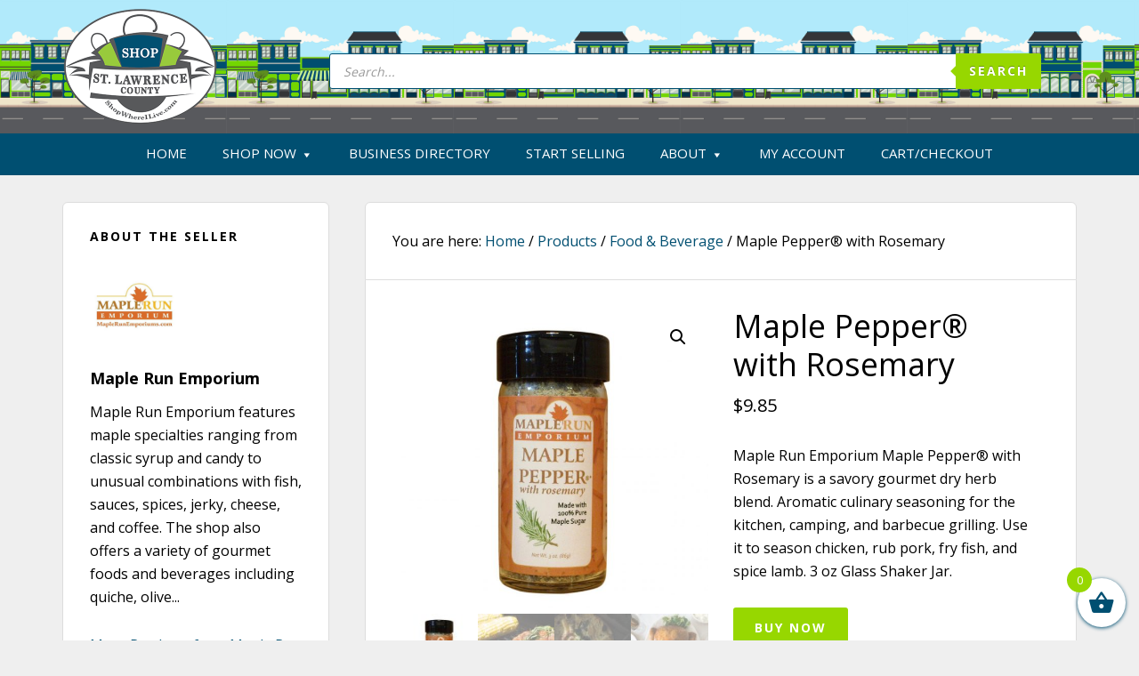

--- FILE ---
content_type: text/html; charset=UTF-8
request_url: https://stlc.shopwhereilive.com/product/maple-pepper-with-rosemary/
body_size: 21642
content:
<!DOCTYPE html>
<html lang="en-US">
<head >
<meta charset="UTF-8" />
<meta name="viewport" content="width=device-width, initial-scale=1" />
<title>Maple Pepper® with Rosemary – St. Lawrence County, New York &#8211; Shop Where I Live</title>
<link rel='dns-prefetch' href='//fonts.googleapis.com' />
<link href='https://fonts.gstatic.com' crossorigin rel='preconnect' />
<link rel="alternate" type="application/rss+xml" title="St. Lawrence County, New York - Shop Where I Live &raquo; Feed" href="https://stlc.shopwhereilive.com/feed/" />
<link rel="alternate" type="application/rss+xml" title="St. Lawrence County, New York - Shop Where I Live &raquo; Comments Feed" href="https://stlc.shopwhereilive.com/comments/feed/" />
<link rel="canonical" href="https://stlc.shopwhereilive.com/product/maple-pepper-with-rosemary/" />
<!-- Genesis Open Graph -->
<meta property="og:title" content="Maple Pepper® with Rosemary – St. Lawrence County, New York &#8211; Shop Where I Live" />
<meta property="og:type" content="article" />
<meta property="og:url" content="https://stlc.shopwhereilive.com/product/maple-pepper-with-rosemary/" />
<meta property="og:image" content="https://stlc.shopwhereilive.com/wp-content/uploads/2020/06/RSMRY-PEPPERenhanced.jpg" />
<meta property="og:image:width" content="900" />
<meta property="og:image:height" content="900" />
<style type="text/css">
img.wp-smiley,
img.emoji {
	display: inline !important;
	border: none !important;
	box-shadow: none !important;
	height: 1em !important;
	width: 1em !important;
	margin: 0 .07em !important;
	vertical-align: -0.1em !important;
	background: none !important;
	padding: 0 !important;
}
</style>
	<link rel='stylesheet' id='wellness-pro-css'  href='https://stlc.shopwhereilive.com/wp-content/themes/wellness-pro/style.css?ver=1.1.4' type='text/css' media='all' />
<style id='wellness-pro-inline-css' type='text/css'>


		a,
		.accent-color,
		.book-author .book-author-link:focus,
		.book-author .book-author-link:hover,
		.entry-header .entry-meta .entry-author-link:focus,
		.entry-header .entry-meta .entry-author-link:hover,
		.entry-title a:focus,
		.entry-title a:hover,
		.genesis-nav-menu .current-menu-item > a,
		.genesis-nav-menu .sub-menu .current-menu-item > a:focus,
		.genesis-nav-menu .sub-menu .current-menu-item > a:hover,
		.genesis-nav-menu a:focus,
		.genesis-nav-menu a:hover,
		.genesis-responsive-menu .genesis-nav-menu .menu-item a:focus,
		.genesis-responsive-menu .genesis-nav-menu .menu-item a:hover,
		.menu-toggle:hover,
		.menu-toggle:focus,
		.sub-menu-toggle:hover,
		.sub-menu-toggle:focus {
			color: #004f71;
		}

		.archive-pagination .active a,
		.archive-pagination a:focus,
		.archive-pagination a:hover,
		.sidebar .enews-widget input[type="submit"] {
			background-color: #004f71;
			color: #ffffff;
		}

		

		.footer-widgets a:focus,
		.footer-widgets a:hover,
		.genesis-nav-menu .sub-menu .current-menu-item > a:focus,
		.genesis-nav-menu .sub-menu .current-menu-item > a:hover,
		.genesis-nav-menu .sub-menu a:focus,
		.genesis-nav-menu .sub-menu a:hover,
		.site-footer a:focus,
		.site-footer a:hover {
			color: #004f71;
		}

		button:focus,
		button:hover,
		input:focus[type="button"],
		input:focus[type="reset"],
		input:focus[type="submit"],
		input:hover[type="button"],
		input:hover[type="reset"],
		input:hover[type="submit"],
		.button:focus,
		.button:hover,
		.entry-content .button:focus,
		.entry-content .button:hover,
		.featured-content .book-featured-text-banner {
			background-color: #004f71;
			color: #ffffff;
		}

		.button:focus:after,
		.button:focus:before,
		.button:hover:after,
		.button:hover:before,
		.genesis-nav-menu > .highlight a {
			border-bottom-color: #004f71;
			border-top-color: #004f71;
		}

		
</style>
<link rel='stylesheet' id='wp-block-library-css'  href='https://stlc.shopwhereilive.com/wp-includes/css/dist/block-library/style.min.css?ver=5.6.16' type='text/css' media='all' />
<link rel='stylesheet' id='wc-block-vendors-style-css'  href='https://stlc.shopwhereilive.com/wp-content/plugins/woocommerce/packages/woocommerce-blocks/build/vendors-style.css?ver=3.8.1' type='text/css' media='all' />
<link rel='stylesheet' id='wc-block-style-css'  href='https://stlc.shopwhereilive.com/wp-content/plugins/woocommerce/packages/woocommerce-blocks/build/style.css?ver=3.8.1' type='text/css' media='all' />
<link rel='stylesheet' id='widgetopts-styles-css'  href='https://stlc.shopwhereilive.com/wp-content/plugins/widget-options/assets/css/widget-options.css' type='text/css' media='all' />
<link rel='stylesheet' id='photoswipe-css'  href='https://stlc.shopwhereilive.com/wp-content/plugins/woocommerce/assets/css/photoswipe/photoswipe.min.css?ver=4.8.0' type='text/css' media='all' />
<link rel='stylesheet' id='photoswipe-default-skin-css'  href='https://stlc.shopwhereilive.com/wp-content/plugins/woocommerce/assets/css/photoswipe/default-skin/default-skin.min.css?ver=4.8.0' type='text/css' media='all' />
<link rel='stylesheet' id='woocommerce-layout-css'  href='https://stlc.shopwhereilive.com/wp-content/plugins/woocommerce/assets/css/woocommerce-layout.css?ver=4.8.0' type='text/css' media='all' />
<link rel='stylesheet' id='woocommerce-smallscreen-css'  href='https://stlc.shopwhereilive.com/wp-content/plugins/woocommerce/assets/css/woocommerce-smallscreen.css?ver=4.8.0' type='text/css' media='only screen and (max-width: 1200px)' />
<link rel='stylesheet' id='woocommerce-general-css'  href='https://stlc.shopwhereilive.com/wp-content/plugins/woocommerce/assets/css/woocommerce.css?ver=4.8.0' type='text/css' media='all' />
<link rel='stylesheet' id='wellness-woocommerce-styles-css'  href='https://stlc.shopwhereilive.com/wp-content/themes/wellness-pro/lib/woocommerce/wellness-woocommerce.css?ver=1.1.4' type='text/css' media='screen' />
<style id='wellness-woocommerce-styles-inline-css' type='text/css'>


		.woocommerce div.product .woocommerce-tabs ul.tabs li a:hover,
		.woocommerce div.product .woocommerce-tabs ul.tabs li a:focus,
		.woocommerce ul.products li.product h3:hover,
		.woocommerce ul.products li.product .price,
		.woocommerce .widget_layered_nav ul li.chosen a:before,
		.woocommerce .widget_layered_nav_filters ul li a:before,
		.woocommerce .woocommerce-breadcrumb a:hover,
		.woocommerce .woocommerce-breadcrumb a:focus {
			color: #004f71;
		}

		.woocommerce.widget_price_filter .ui-slider .ui-slider-handle,
		.woocommerce.widget_price_filter .ui-slider .ui-slider-range {
			background-color: #004f71;
		}

		

		.woocommerce div.product p.price,
		.woocommerce div.product span.price,
		.woocommerce-error:before,
		.woocommerce-info:before,
		.woocommerce-message:before {
			color: #004f71;
		}

		.woocommerce a.button:focus,
		.woocommerce a.button:hover,
		.woocommerce a.button.alt:focus,
		.woocommerce a.button.alt:hover,
		.woocommerce button.button:focus,
		.woocommerce button.button:hover,
		.woocommerce button.button.alt:focus,
		.woocommerce button.button.alt:hover,
		.woocommerce input.button:focus,
		.woocommerce input.button:hover,
		.woocommerce input.button.alt:focus,
		.woocommerce input.button.alt:hover,
		.woocommerce input[type="submit"]:focus,
		.woocommerce input[type="submit"]:hover,
		.woocommerce span.onsale,
		.woocommerce #respond input#submit:focus,
		.woocommerce #respond input#submit:hover,
		.woocommerce #respond input#submit.alt:focus,
		.woocommerce #respond input#submit.alt:hover {
			background-color: #004f71;
			color: #ffffff;
		}

		.woocommerce a.button:focus::after,
		.woocommerce a.button:focus::before,
		.woocommerce a.button:hover::after,
		.woocommerce a.button:hover::before,
		.woocommerce a.button.alt:focus::after,
		.woocommerce a.button.alt:focus::before,
		.woocommerce a.button.alt:hover::after,
		.woocommerce a.button.alt:hover::before,
		.woocommerce button.button:focus::after,
		.woocommerce button.button:focus::before,
		.woocommerce button.button:hover::after,
		.woocommerce button.button:hover::before,
		.woocommerce button.button.alt:focus::after,
		.woocommerce button.button.alt:focus::before,
		.woocommerce button.button.alt:hover::after,
		.woocommerce button.button.alt:hover::before,
		.woocommerce input.button:focus::after,
		.woocommerce input.button:focus::before,
		.woocommerce input.button:hover::after,
		.woocommerce input.button:hover::before,
		.woocommerce input.button.alt:focus::after,
		.woocommerce input.button.alt:focus::before,
		.woocommerce input.button.alt:hover::after,
		.woocommerce input.button.alt:hover::before,
		.woocommerce input.button[type="submit"]:focus::after,
		.woocommerce input.button[type="submit"]:focus::before,
		.woocommerce input.button[type="submit"]:hover::after,
		.woocommerce input.button[type="submit"]:hover::before,
		.woocommerce #respond input#submit:focus::after,
		.woocommerce #respond input#submit:focus::before,
		.woocommerce #respond input#submit:hover::after,
		.woocommerce #respond input#submit:hover::before,
		.woocommerce #respond input#submit.alt:focus::after,
		.woocommerce #respond input#submit.alt:focus::before,
		.woocommerce #respond input#submit.alt:hover::after,
		.woocommerce #respond input#submit.alt:hover::before {
			border-bottom-color: #004f71;
			border-top-color: #004f71;
		}

		.woocommerce-error,
		.woocommerce-info,
		.woocommerce-message {
			border-top-color: #004f71;
		}

		
</style>
<style id='woocommerce-inline-inline-css' type='text/css'>
.woocommerce form .form-row .required { visibility: visible; }
.wcmp-product-policies .description { margin: 0 0 1.41575em;}
</style>
<link rel='stylesheet' id='dashicons-css'  href='https://stlc.shopwhereilive.com/wp-includes/css/dashicons.min.css?ver=5.6.16' type='text/css' media='all' />
<link rel='stylesheet' id='woocommerce-addons-css-css'  href='https://stlc.shopwhereilive.com/wp-content/plugins/woocommerce-product-addons/assets/css/frontend.css?ver=3.0.33' type='text/css' media='all' />
<link rel='stylesheet' id='featherlight_css-css'  href='https://stlc.shopwhereilive.com/wp-content/plugins/excust-wcmp-product-inquiry/assets/styles/featherlight.min.css?ver=1.7.14' type='text/css' media='all' />
<link rel='stylesheet' id='dgwt-wcas-style-css'  href='https://stlc.shopwhereilive.com/wp-content/plugins/ajax-search-for-woocommerce-premium/assets/css/style.min.css?ver=1.10.0' type='text/css' media='all' />
<link rel='stylesheet' id='xoo-wsc-fonts-css'  href='https://stlc.shopwhereilive.com/wp-content/plugins/side-cart-woocommerce/assets/css/xoo-wsc-fonts.css?ver=2.2' type='text/css' media='all' />
<link rel='stylesheet' id='xoo-wsc-style-css'  href='https://stlc.shopwhereilive.com/wp-content/plugins/side-cart-woocommerce/assets/css/xoo-wsc-style.css?ver=2.2' type='text/css' media='all' />
<style id='xoo-wsc-style-inline-css' type='text/css'>

.xoo-wsc-sp-left-col img{
	max-width: 80px;
}

.xoo-wsc-sp-right-col{
	font-size: 14px;
}

.xoo-wsc-sp-container{
	background-color: #eee;
}


 

.xoo-wsc-footer{
	background-color: #ffffff;
	color: #000000;
	padding: 10px 20px;
}

.xoo-wsc-footer, .xoo-wsc-footer a, .xoo-wsc-footer .amount{
	font-size: 18px;
}

.xoo-wsc-ft-buttons-cont{
	grid-template-columns: auto;
}

.xoo-wsc-basket{
	bottom: 5px;
	right: 5px;
	background-color: #ffffff;
	color: #004f71;
	box-shadow: 0 1px 4px 0;
	border-radius: 50%}


.xoo-wsc-bki{
	font-size: 30px}

.xoo-wsc-items-count{
	top: -12px;
	left: -12px;
}

.xoo-wsc-items-count{
	background-color: #97d700;
	color: #ffffff;
}

.xoo-wsc-container, .xoo-wsc-slider{
	max-width: 320px;
	right: -320px;
	top: 0;bottom: 0;
	bottom: 0;
	font-family: }


.xoo-wsc-cart-active .xoo-wsc-container, .xoo-wsc-slider-active .xoo-wsc-slider{
	right: 0;
}


.xoo-wsc-cart-active .xoo-wsc-basket{
	right: 320px;
}

.xoo-wsc-slider{
	right: -320px;
}

span.xoo-wsch-close {
    font-size: 16px;
    right: 10px;
}

.xoo-wsch-top{
	justify-content: center;
}

.xoo-wsch-text{
	font-size: 20px;
}

.xoo-wsc-header{
	color: #000000;
	background-color: #ffffff;
}

.xoo-wsc-sb-bar > span{
	background-color: #1e73be;
}

.xoo-wsc-body{
	background-color: #ffffff;
}

.xoo-wsc-body, .xoo-wsc-body span.amount, .xoo-wsc-body a{
	font-size: 16px;
	color: #000000;
}

.xoo-wsc-product{
	padding: 20px 15px;
}

.xoo-wsc-img-col{
	width: 30%;
}
.xoo-wsc-sum-col{
	width: 70%;
}

.xoo-wsc-sum-col{
	justify-content: center;
}

/***** Quantity *****/

.xoo-wsc-qty-box{
	max-width: 75px;
}

.xoo-wsc-qty-box.xoo-wsc-qtb-square{
	border-color: #000000;
}

input[type="number"].xoo-wsc-qty{
	border-color: #000000;
	background-color: #ffffff;
	color: #000000;
	height: 28px;
	line-height: 28px;
}

input[type="number"].xoo-wsc-qty, .xoo-wsc-qtb-square{
	border-width: 1px;
	border-style: solid;
}
.xoo-wsc-chng{
	background-color: #ffffff;
	color: #000000;
}

/** Shortcode **/
.xoo-wsc-sc-count{
	background-color: #000000;
	color: #ffffff;
}

.xoo-wsc-sc-bki{
	font-size: 28px;
	color: 28;
}
.xoo-wsc-sc-cont{
	color: #000000;
}


</style>
<link rel='stylesheet' id='wellness-fonts-css'  href='//fonts.googleapis.com/css?family=Open+Sans%3A400%2C700&#038;ver=1.1.4&#038;display=swap' type='text/css' media='all' />
<link rel='stylesheet' id='gca-column-styles-css'  href='https://stlc.shopwhereilive.com/wp-content/plugins/genesis-columns-advanced/css/gca-column-styles.css?ver=5.6.16' type='text/css' media='all' />
<link rel='stylesheet' id='product_css-css'  href='//stlc.shopwhereilive.com/wp-content/plugins/dc-woocommerce-multi-vendor/assets/frontend/css/product.min.css?ver=3.5.17' type='text/css' media='all' />
<link rel='stylesheet' id='multiple_vendor-css'  href='//stlc.shopwhereilive.com/wp-content/plugins/dc-woocommerce-multi-vendor/assets/frontend/css/multiple-vendor.min.css?ver=3.5.17' type='text/css' media='all' />
<script type='text/javascript' src='https://stlc.shopwhereilive.com/wp-includes/js/jquery/jquery.min.js?ver=3.5.1' id='jquery-core-js'></script>
<script type='text/javascript' src='https://stlc.shopwhereilive.com/wp-includes/js/jquery/jquery-migrate.min.js?ver=3.3.2' id='jquery-migrate-js'></script>
<script type='text/javascript' src='https://stlc.shopwhereilive.com/wp-content/plugins/excust-wcmp-product-inquiry/assets/scripts/featherlight.min.js?ver=1.7.14' id='featherlight_js-js'></script>
<script type='text/javascript' id='excust_wcmp_product_inquiry_ajax_frontend-js-extra'>
/* <![CDATA[ */
var excust_wcmp_pi_ajax = {"ajax_url":"https:\/\/stlc.shopwhereilive.com\/wp-admin\/admin-ajax.php"};
/* ]]> */
</script>
<script type='text/javascript' src='https://stlc.shopwhereilive.com/wp-content/plugins/excust-wcmp-product-inquiry/assets/scripts/inquire_ajax.js?ver=1.0.0' id='excust_wcmp_product_inquiry_ajax_frontend-js'></script>
<link rel="https://api.w.org/" href="https://stlc.shopwhereilive.com/wp-json/" /><link rel="alternate" type="application/json" href="https://stlc.shopwhereilive.com/wp-json/wp/v2/product/21515" /><link rel="EditURI" type="application/rsd+xml" title="RSD" href="https://stlc.shopwhereilive.com/xmlrpc.php?rsd" />
<link rel="alternate" type="application/json+oembed" href="https://stlc.shopwhereilive.com/wp-json/oembed/1.0/embed?url=https%3A%2F%2Fstlc.shopwhereilive.com%2Fproduct%2Fmaple-pepper-with-rosemary%2F" />
<link rel="alternate" type="text/xml+oembed" href="https://stlc.shopwhereilive.com/wp-json/oembed/1.0/embed?url=https%3A%2F%2Fstlc.shopwhereilive.com%2Fproduct%2Fmaple-pepper-with-rosemary%2F&#038;format=xml" />
<style type="text/css">.dgwt-wcas-ico-magnifier,.dgwt-wcas-ico-magnifier-handler{max-width:20px}.dgwt-wcas-search-wrapp .dgwt-wcas-sf-wrapp .dgwt-wcas-search-submit::before{border-color:transparent #97d700}.dgwt-wcas-search-wrapp .dgwt-wcas-sf-wrapp .dgwt-wcas-search-submit:hover::before,.dgwt-wcas-search-wrapp .dgwt-wcas-sf-wrapp .dgwt-wcas-search-submit:focus::before{border-right-color:#97d700}.dgwt-wcas-search-wrapp .dgwt-wcas-sf-wrapp .dgwt-wcas-search-submit,.dgwt-wcas-om-bar .dgwt-wcas-om-return{background-color:#97d700}.dgwt-wcas-search-wrapp .dgwt-wcas-ico-magnifier,.dgwt-wcas-search-wrapp .dgwt-wcas-sf-wrapp .dgwt-wcas-search-submit svg path,.dgwt-wcas-om-bar .dgwt-wcas-om-return svg path{}</style>
<style type="text/css">.site-title a { background: url(https://stlc.shopwhereilive.com/wp-content/uploads/2020/04/STLC-Shop-Where-I-Live-Logo2.png) no-repeat !important; }</style>
	<noscript><style>.woocommerce-product-gallery{ opacity: 1 !important; }</style></noscript>
	<style type="text/css" id="custom-background-css">
body.custom-background { background-color: #efefef; }
</style>
	<link rel="icon" href="https://stlc.shopwhereilive.com/wp-content/uploads/2020/04/cropped-stlc-icon-32x32.jpg" sizes="32x32" />
<link rel="icon" href="https://stlc.shopwhereilive.com/wp-content/uploads/2020/04/cropped-stlc-icon-192x192.jpg" sizes="192x192" />
<link rel="apple-touch-icon" href="https://stlc.shopwhereilive.com/wp-content/uploads/2020/04/cropped-stlc-icon-180x180.jpg" />
<meta name="msapplication-TileImage" content="https://stlc.shopwhereilive.com/wp-content/uploads/2020/04/cropped-stlc-icon-270x270.jpg" />
		<style type="text/css" id="wp-custom-css">
			.dgwt-wcas-vendor-city{
	margin-left:5px;
	color:#5e5e5e;
	font-size:12px;
}

.dgwt-wcas-vendor-city:before{
	content:"- " !important;
}

.dgwt-wcas-product-vendor{
	font-size:12px;
	margin-top:5px;
}

.dgwt-wcas-sf-wrapp input[type="search"].dgwt-wcas-search-input{
border:1px solid #004F71;
}

.current-cat{
	font-weight:bold;
}

.current-cat .children{
	font-weight:normal;
	font-size:16px;
}

::placeholder{
	color:#aaa;
}

.vendor_description{
	font-weight:normal;
}

.description_data p{
	text-align:left;
}

.select2-container--default .select2-selection--single .select2-selection__clear{
	font-size:28px;
	color:red;
	padding-right:10px;
}

.wcmp_vendor_banner_template.template2 .vendor_description{
	margin-top:5px;
}

.single .by-vendor-name-link{
	font-size:20px;
	font-style:italic;
}

.wcmp_add_to_cart_message{
	font-weight:bold;
}

.page-id-11931 .widget{
	margin-bottom:10px;
}

.page-id-11931.full-width-content .entry-header::after{
	margin-bottom:0px !important;
}

#wcmp_widget_vendor_list{
	background:#f7f7f7;
}

#wcmp_widget_vendor_list div{
	padding:10px 0px 10px 10px;
}

#wcmp_widget_vendor_list div img{
	border:1px solid #eee;
	vertical-align:middle;
}

.sidebar-primary .widget{
	margin-bottom:10px;
}

/*hide bullet on checkout confirmation*/

.woocommerce-order-received .entry-content ul > li{
	list-style-type:none;
}

.woocommerce .blockUI.blockOverlay:before {
position:absolute !important;
	top:90% !important;
}

.wcmp-pagination-count{

}

.woocommerce-message a{
	text-decoration:underline !important;
	color:#fff !important;
}

.home .wcmp_fpm_buttons{
	display:none;
}

.woocommerce ul.products li.product .button{
	display:none;
}

.wcmp_sorted_vendors .button{
	background-color:#c2d430 !important;
	text-transform:none;
}

.woocommerce-error{
	color:red;
	font-weight:bold;
}

select, select:-moz-focusring, select::-moz-focus-inner{
	color:#000 !important;
border:1px solid #ccc;
}

.genesis-nav-menu > .menu-item-has-children > a::after{
	vertical-align:middle;
}

/* Temp hiding of Vendor Ratings */

.wcmp_rating_wrap{
	display:none;
}


/*Vendor Registration Form Adjustments*/

.wcmp_regi_main .reg_header1, .wcmp_regi_main .reg_header2, .wcmp_regi_main .wcmp_regi_form_box label{
	color:#000 !important;
}

.wcmp_regi_main .wcmp_regi_form_box input[type=text], .wcmp_regi_main .wcmp_regi_form_box input[type=url], .wcmp_regi_main .wcmp_regi_form_box input[type=password], .wcmp_regi_main .wcmp_regi_form_box input[type=email], .wcmp_regi_main .wcmp_regi_form_box input[type=file], .wcmp_regi_main .wcmp_regi_form_box textarea{
	border:1px solid #ccc !important;
	
}

.gform_confirmation_message{
	font-weight:bold;
	color:red;
}

/*vendor page adjustments */
.wcmp_vendor_banner_template.template2 .vendor_address p{
	text-align:left;
	line-height:1.625;
}

.wcmp_vendor_banner_template.template2 .vendor_description .vendor_img_add ul{
	text-align:left;
}

.wcmp_vendor_banner_template.template2 .vendor_description .vendor_img_add li{
	list-style-type:disc;
	padding:5px;
	margin-left:25px;
	margin-bottom:5px;
	font-weight:normal;
}

.wcmp_vendor_name{
	text-align:center !important;
	margin-top:15px !important;
	font-size:24px !important;
}

.description_data{
	padding-top:20px;
	border-top:1px solid #eee;
}

.tax-dc_vendor_shop .woocommerce-info{
	display:none;
}
.tax-dc_vendor_shop #dc_product_vendors_info-2{
display:none;	
}


.tax-dc_vendor_shop h1, .tax-dc_vendor_shop .archive-description{
	
}

.tax-dc_vendor_shop h1{
	border-bottom:1px dotted #eee;
	padding-bottom:15px;
}

/*end vendor page adjustments */

/*vendor list adjustments */

#wcmp-store-conatiner .wcmp-store-list{
	min-height:490px;
}

.wcmp_vendor_list_wrap img#vendor_image_display{
	border-radius:0 !important;
	border:1px solid #ccc;
}

.wcmp_vendor_banner_template.template2 .img_div img{
	max-width:200px;
	max-height:200px;
	border-radius:0;
}

/*archive and vendor page title*/
.archive-title{
font-size:3.6rem;
	font-size:36px;
	font-weight:normal;
	text-transform:none;
}

.after-entry, .archive-description, .author-box{
	padding:5px;
	padding-bottom:20px;
	
	margin-bottom:10px;
	text-align:center;
}

/*adjustment for images to auto width in product feeds */
.woocommerce ul.products li.product a img{
	width:auto;
}


.wcmp_regi_main .wcmp_regi_form_box input[type="text"], .wcmp_regi_main .wcmp_regi_form_box input[type="url"], .wcmp_regi_main .wcmp_regi_form_box input[type="password"], .wcmp_regi_main .wcmp_regi_form_box input[type="email"], .wcmp_regi_main .wcmp_regi_form_box input[type="file"], .wcmp_regi_main .wcmp_regi_form_box textarea{
	color:#000 !important;
}

select, select:-moz-focusring, select::-moz-focus-inner{
	color:#333 !important;
}


.wl-already-in{
	font-size:14px;
	font-style:italic;
}

.header-image .site-title > a{
	width:175px;
	min-height:150px;
	height:auto;
}

.woocommerce.archive .content{
	border-bottom:1px solid #ddd;
}

.site-header .widget-area{
	margin-top:60px;
	margin-bottom:10px;
}

.site-header{
	height:150px;
}

.genesis-nav-menu a{
	padding:15px 20px;
}


.home .entry{
	border-top:none;
	border-top-right-radius:0px;
border-top-left-radius:0px;
	margin-top:-10px;
}



.home .site-inner{
	padding-top:0px;

}

.homeImageWrap{
	max-width:1280px;
}

p.external_store_url{
	text-align:center !important;
}

.vendor_address label, .wcmp_vendor_rating *{
	font-size:16px;
}


.genesis-nav-menu{
	text-align:center;
}

.product-type-external .wl-add-but{
	display:none !important;
}

.woocommerce #reviews #comments ol.commentlist li img.avatar{
display:none;
}

.woocommerce #reviews #comments ol.commentlist li .comment-text{
margin-left:0px;
}

/* Color Customizations */

body{
		/*font-family:"Montserrat",sans-serif;*/}

.site-header #searchsubmit, button, input[type="button"], input[type="reset"], input[type="submit"], .button{
background:#97d700;
}

.nav-primary{
	background-color:#004F71;
	
}

.nav-primary a{
	color:#fff !important;
text-transform:uppercase !important;
	font-weight:500;
}

.nav-primary a:hover{
	color:#97d700 !important;
	text-decoration:none;
}

.genesis-nav-menu{
	text-align:center;
}


button:focus, button:hover, input:focus[type="button"], input:focus[type="reset"], input:focus[type="submit"], input:hover[type="button"], input:hover[type="reset"], input:hover[type="submit"], .button:focus, .button:hover, .entry-content .button:focus, .entry-content .button:hover, .featured-content .book-featured-text-banner{
	color:#fff;
	text-decoration:none;
}

.woocommerce a.button, .woocommerce a.button.alt, .woocommerce button.button, .woocommerce button.button.alt, .woocommerce input.button, .woocommerce input.button.alt, .woocommerce input.button[type="submit"], .woocommerce #respond input#submit, .woocommerce #respond input#submit.alt{
	background:#97d700 !important;
}


p.external_store_url{
	text-align:center !important;
}

.vendor_address label, .wcmp_vendor_rating *{
	font-size:16px;
}

.wcmp_add_to_cart_message{
	display:none;
}

.single-product .wcmp_add_to_cart_message{
	display:block;
}

.product-type-external .wl-add-but{
	display:none !important;
}

.woocommerce ul.products li.product h3:hover, .woocommerce ul.products li.product .price{
	color:#004F71 !important;
}

.woocommerce-error, .woocommerce-info, .woocommerce-message{
	background-color:#004F71 !important;
	color:#fff !important;
}

.woocommerce-info{
	color:#fff !important;
}

.woocommerce #reviews #comments ol.commentlist li img.avatar{
display:none;
}

.woocommerce #reviews #comments ol.commentlist li .comment-text{
margin-left:0px;
}

/* End Color Adjustments */

.wcce-add-enquiry-cart-button{
	display:none !important;
}

.woocommerce-product-details__short-description li{
	list-style-type:disc !important;
	margin-left:20px !important;
}

.product_meta{
	margin-bottom:15px;
}

@media only screen and (max-width: 1023px) {
	.wcmp_sorted_vendors{
	width:auto !important;
	min-height:0 !important;
}
	
	.site-header{
		height:auto;
		background-size:cover;
	}
	
	.header-image .site-title > a{
		width:300px;
	}
	
	.site-header .widget-area{
		margin-top:25px;
	}
	
	.site-header .widget{
		margin-bottom:0px;
	}
	
		.menu-toggle, .sub-menu-toggle{
		background-color:#004F71;
	}
	
	.menu-toggle:hover, .menu-toggle:focus, .sub-menu-toggle:hover, .sub-menu-toggle:focus{
		background-color:#97d700;
	}
	
	.genesis-nav-menu .sub-menu li a{
	background-color:#004F71 !important;
}
	
/* fix stripe mobile form*/
	.woocommerce-cart #payment, .woocommerce-checkout #payment, #add_payment_method #payment{
		padding:0px;
	}
	
	#add_payment_method #payment div.form-row, .woocommerce-cart #payment div.form-row, .woocommerce-checkout #payment div.form-row{
		padding:0px;
	}
	
	.woocommerce-checkout #payment ul.payment_methods li .stripe-credit-card-brand, #add_payment_method #payment ul.payment_methods li .stripe-credit-card-brand{
		display:none !important;
	}
	
	#add_payment_method #payment div.payment_box, .woocommerce-cart #payment div.payment_box, .woocommerce-checkout #payment div.payment_box{
		padding:5px;
	}
/*end fix stripe mobile form*/	
	
	
	.page-id-11931 .search-field{
width:100% !important;
}
	
}


	
	



		</style>
		<noscript><style id="rocket-lazyload-nojs-css">.rll-youtube-player, [data-lazy-src]{display:none !important;}</style></noscript></head>
<body class="product-template-default single single-product postid-21515 custom-background theme-genesis woocommerce woocommerce-page woocommerce-no-js custom-header header-image sidebar-content genesis-breadcrumbs-visible" itemscope itemtype="https://schema.org/WebPage"><div class="site-container"><ul class="genesis-skip-link"><li><a href="#genesis-nav-primary" class="screen-reader-shortcut"> Skip to primary navigation</a></li><li><a href="#genesis-content" class="screen-reader-shortcut"> Skip to main content</a></li><li><a href="#genesis-sidebar-primary" class="screen-reader-shortcut"> Skip to primary sidebar</a></li><li><a href="#footer" class="screen-reader-shortcut"> Skip to footer</a></li></ul><header class="site-header" itemscope itemtype="https://schema.org/WPHeader"><div class="wrap"><div class="title-area"><p class="site-title" itemprop="headline"><a href="https://stlc.shopwhereilive.com/">St. Lawrence County, New York - Shop Where I Live</a></p></div><div class="widget-area header-widget-area"><section id="dgwt_wcas_ajax_search-2" class="widget woocommerce dgwt-wcas-widget"><div class="widget-wrap"><div class="dgwt-wcas-search-wrapp dgwt-wcas-has-submit woocommerce js-dgwt-wcas-layout-classic dgwt-wcas-layout-classic js-dgwt-wcas-mobile-overlay-enabled">
		<form class="dgwt-wcas-search-form" role="search" action="https://stlc.shopwhereilive.com/" method="get">
		<div class="dgwt-wcas-sf-wrapp">
						<label class="screen-reader-text"
			       for="dgwt-wcas-search-input-1ff9">Products search</label>

			<input id="dgwt-wcas-search-input-1ff9"
			       type="search"
			       class="dgwt-wcas-search-input"
			       name="s"
			       value=""
			       placeholder="Search..."
			       autocomplete="off"
				   			/>
			<div class="dgwt-wcas-preloader"></div>

							<button type="submit"
				        aria-label="Search"
				        class="dgwt-wcas-search-submit">Search</button>
			
			<input type="hidden" name="post_type" value="product"/>
			<input type="hidden" name="dgwt_wcas" value="1"/>

			
					</div>
	</form>
</div>
</div></section>
<section id="custom_html-4" class="widget_text widget widget_custom_html"><div class="widget_text widget-wrap"><div class="textwidget custom-html-widget"><div style="clear:both;"></div></div></div></section>
</div></div></header><nav class="nav-primary" aria-label="Main" itemscope itemtype="https://schema.org/SiteNavigationElement" id="genesis-nav-primary"><div class="wrap"><ul id="menu-main-menu" class="menu genesis-nav-menu menu-primary js-superfish"><li id="menu-item-12380" class="menu-item menu-item-type-post_type menu-item-object-page menu-item-home menu-item-12380"><a href="https://stlc.shopwhereilive.com/" itemprop="url"><span itemprop="name">Home</span></a></li>
<li id="menu-item-17863" class="menu-item menu-item-type-post_type menu-item-object-page menu-item-has-children current_page_parent menu-item-17863"><a href="https://stlc.shopwhereilive.com/shop/" itemprop="url"><span itemprop="name">Shop Now</span></a>
<ul class="sub-menu">
	<li id="menu-item-12327" class="menu-item menu-item-type-taxonomy menu-item-object-product_cat current-product-ancestor menu-item-12327"><a href="https://stlc.shopwhereilive.com/product-category/products/" itemprop="url"><span itemprop="name">Products</span></a></li>
	<li id="menu-item-12328" class="menu-item menu-item-type-taxonomy menu-item-object-product_cat menu-item-12328"><a href="https://stlc.shopwhereilive.com/product-category/services/" itemprop="url"><span itemprop="name">Services</span></a></li>
	<li id="menu-item-17909" class="menu-item menu-item-type-taxonomy menu-item-object-product_cat menu-item-17909"><a href="https://stlc.shopwhereilive.com/product-category/products/gift-cards/" itemprop="url"><span itemprop="name">Gift Cards</span></a></li>
</ul>
</li>
<li id="menu-item-12423" class="menu-item menu-item-type-post_type menu-item-object-page menu-item-12423"><a href="https://stlc.shopwhereilive.com/our-members/" itemprop="url"><span itemprop="name">Business Directory</span></a></li>
<li id="menu-item-16979" class="menu-item menu-item-type-custom menu-item-object-custom menu-item-16979"><a href="https://stlc.shopwhereilive.com/vendor-registration/" itemprop="url"><span itemprop="name">Start Selling</span></a></li>
<li id="menu-item-12698" class="menu-item menu-item-type-post_type menu-item-object-page menu-item-has-children menu-item-12698"><a href="https://stlc.shopwhereilive.com/about-the-marketplace/" itemprop="url"><span itemprop="name">About</span></a>
<ul class="sub-menu">
	<li id="menu-item-12701" class="menu-item menu-item-type-post_type menu-item-object-page menu-item-12701"><a href="https://stlc.shopwhereilive.com/about-the-marketplace/" itemprop="url"><span itemprop="name">Overview</span></a></li>
	<li id="menu-item-12598" class="menu-item menu-item-type-post_type menu-item-object-page menu-item-12598"><a href="https://stlc.shopwhereilive.com/how-it-works/" itemprop="url"><span itemprop="name">How It Works</span></a></li>
	<li id="menu-item-12705" class="menu-item menu-item-type-post_type menu-item-object-page menu-item-12705"><a href="https://stlc.shopwhereilive.com/contact-us/" itemprop="url"><span itemprop="name">Contact Us</span></a></li>
</ul>
</li>
<li id="menu-item-12346" class="menu-item menu-item-type-post_type menu-item-object-page menu-item-12346"><a href="https://stlc.shopwhereilive.com/my-account/" itemprop="url"><span itemprop="name">My Account</span></a></li>
<li id="menu-item-22876" class="menu-item menu-item-type-post_type menu-item-object-page menu-item-22876"><a href="https://stlc.shopwhereilive.com/cart/" itemprop="url"><span itemprop="name">Cart/Checkout</span></a></li>
</ul></div></nav><div class="wrap homeImageWrap">
</div>
 <div class="site-inner"><div class="content-sidebar-wrap"><aside class="sidebar sidebar-primary widget-area" role="complementary" aria-label="Primary Sidebar" itemscope itemtype="https://schema.org/WPSideBar" id="genesis-sidebar-primary"><h2 class="genesis-sidebar-title screen-reader-text">Primary Sidebar</h2><section id="dc_product_vendors_info-2" class="extendedwopts-hide extendedwopts-mobile widget widget_product_vendor_info"><div class="extendedwopts-hide extendedwopts-mobile widget-wrap"><h3 class="widgettitle widget-title">About the Seller</h3>

 
<a href="https://stlc.shopwhereilive.com/vendor/maple-run-emporium/"><img id="vendor_image_display" class="vendor_img" src="data:image/svg+xml,%3Csvg%20xmlns='http://www.w3.org/2000/svg'%20viewBox='0%200%20100%200'%3E%3C/svg%3E" width="100" data-lazy-src="//stlc.shopwhereilive.com/wp-content/uploads/2020/04/Copy-of-Untitled-Design-3.jpg"><noscript><img id="vendor_image_display" class="vendor_img" src="//stlc.shopwhereilive.com/wp-content/uploads/2020/04/Copy-of-Untitled-Design-3.jpg" width="100"></noscript></a>


<p style="font-weight:bold;font-size:18px;margin-bottom:10px;margin-top:10px;">Maple Run Emporium </p>
                
   

<p>Maple Run Emporium features maple specialties ranging from classic syrup and candy to unusual combinations with fish, sauces, spices, jerky, cheese, and coffee.

The shop also offers a variety of gourmet foods and beverages including quiche, olive... </p>
<p>
	<a href="https://stlc.shopwhereilive.com/vendor/maple-run-emporium/" title="More Products from Maple Run Emporium">
		More Products from Maple Run Emporium	</a>
</p></div></section>
<section id="woocommerce_product_categories-2" class="extendedwopts-show extendedwopts-desktop widget woocommerce widget_product_categories"><div class="extendedwopts-show extendedwopts-desktop widget-wrap"><h3 class="widgettitle widget-title">Shop by Category</h3>
<ul class="product-categories"><li class="cat-item cat-item-1525"><a href="https://stlc.shopwhereilive.com/product-category/handcrafted/">Handcrafted</a></li>
<li class="cat-item cat-item-318 cat-parent current-cat-parent"><a href="https://stlc.shopwhereilive.com/product-category/products/">Products</a><ul class='children'>
<li class="cat-item cat-item-381"><a href="https://stlc.shopwhereilive.com/product-category/products/animal-pet-supplies/">Animal and Pet Supplies</a></li>
<li class="cat-item cat-item-382"><a href="https://stlc.shopwhereilive.com/product-category/products/apparel-accessories/">Apparel &amp; Accessories</a></li>
<li class="cat-item cat-item-1331"><a href="https://stlc.shopwhereilive.com/product-category/products/art/">Art</a></li>
<li class="cat-item cat-item-384"><a href="https://stlc.shopwhereilive.com/product-category/products/baby-kids/">Baby &amp; Kids</a></li>
<li class="cat-item cat-item-1539"><a href="https://stlc.shopwhereilive.com/product-category/products/books/">Books</a></li>
<li class="cat-item cat-item-387 current-cat-parent"><a href="https://stlc.shopwhereilive.com/product-category/products/food-beverage/">Food &amp; Beverage</a></li>
<li class="cat-item cat-item-1298"><a href="https://stlc.shopwhereilive.com/product-category/products/gift-sets-gift-baskets/">Gift Sets &amp; Gift Baskets</a></li>
<li class="cat-item cat-item-390"><a href="https://stlc.shopwhereilive.com/product-category/products/health-beauty-products/">Health &amp; Beauty Products</a></li>
<li class="cat-item cat-item-393"><a href="https://stlc.shopwhereilive.com/product-category/products/home-garden/">Home &amp; Garden</a></li>
<li class="cat-item cat-item-929"><a href="https://stlc.shopwhereilive.com/product-category/products/printing-promotional/">Printing &amp; Promotional Products</a></li>
<li class="cat-item cat-item-1526"><a href="https://stlc.shopwhereilive.com/product-category/products/toys-games/">Toys &amp; Games</a></li>
</ul>
</li>
<li class="cat-item cat-item-319 cat-parent"><a href="https://stlc.shopwhereilive.com/product-category/services/">Services</a><ul class='children'>
<li class="cat-item cat-item-385"><a href="https://stlc.shopwhereilive.com/product-category/services/business-services/">Business Services</a></li>
<li class="cat-item cat-item-728"><a href="https://stlc.shopwhereilive.com/product-category/services/safety-protection/">Safety &amp; Protection</a></li>
<li class="cat-item cat-item-508"><a href="https://stlc.shopwhereilive.com/product-category/services/travel/">Travel</a></li>
</ul>
</li>
</ul></div></section>
<section id="woocommerce_product_categories-3" class="extendedwopts-hide extendedwopts-desktop widget woocommerce widget_product_categories"><div class="extendedwopts-hide extendedwopts-desktop widget-wrap"><h3 class="widgettitle widget-title">Shop by Category</h3>
<select  name='product_cat' id='product_cat' class='dropdown_product_cat' >
	<option value=''>Select a category</option>
	<option class="level-0" value="handcrafted">Handcrafted</option>
	<option class="level-0" value="products">Products</option>
	<option class="level-1" value="animal-pet-supplies">&nbsp;&nbsp;&nbsp;Animal and Pet Supplies</option>
	<option class="level-1" value="apparel-accessories">&nbsp;&nbsp;&nbsp;Apparel &amp; Accessories</option>
	<option class="level-1" value="art">&nbsp;&nbsp;&nbsp;Art</option>
	<option class="level-1" value="baby-kids">&nbsp;&nbsp;&nbsp;Baby &amp; Kids</option>
	<option class="level-1" value="books">&nbsp;&nbsp;&nbsp;Books</option>
	<option class="level-1" value="food-beverage">&nbsp;&nbsp;&nbsp;Food &amp; Beverage</option>
	<option class="level-1" value="gift-sets-gift-baskets">&nbsp;&nbsp;&nbsp;Gift Sets &amp; Gift Baskets</option>
	<option class="level-1" value="health-beauty-products">&nbsp;&nbsp;&nbsp;Health &amp; Beauty Products</option>
	<option class="level-1" value="home-garden">&nbsp;&nbsp;&nbsp;Home &amp; Garden</option>
	<option class="level-1" value="printing-promotional">&nbsp;&nbsp;&nbsp;Printing &amp; Promotional Products</option>
	<option class="level-1" value="toys-games">&nbsp;&nbsp;&nbsp;Toys &amp; Games</option>
	<option class="level-0" value="services">Services</option>
	<option class="level-1" value="business-services">&nbsp;&nbsp;&nbsp;Business Services</option>
	<option class="level-1" value="safety-protection">&nbsp;&nbsp;&nbsp;Safety &amp; Protection</option>
	<option class="level-1" value="travel">&nbsp;&nbsp;&nbsp;Travel</option>
</select>
</div></section>
</aside><main class="content" id="genesis-content"><div class="breadcrumb" itemprop="breadcrumb" itemscope itemtype="https://schema.org/BreadcrumbList">You are here: <span class="breadcrumb-link-wrap" itemprop="itemListElement" itemscope itemtype="https://schema.org/ListItem"><a class="breadcrumb-link" href="https://stlc.shopwhereilive.com/" itemprop="item"><span class="breadcrumb-link-text-wrap" itemprop="name">Home</span></a><meta itemprop="position" content="1"></span> <span aria-label="breadcrumb separator">/</span> <a href="https://stlc.shopwhereilive.com/product-category/products/" title="Products">Products</a> <span aria-label="breadcrumb separator">/</span> <a href="https://stlc.shopwhereilive.com/product-category/products/food-beverage/" title="Food &amp; Beverage">Food &amp; Beverage</a> <span aria-label="breadcrumb separator">/</span> Maple Pepper® with Rosemary</div><div class="woocommerce-notices-wrapper"></div>
			<div id="product-21515" class="post-21515 product type-product status-publish has-post-thumbnail product_cat-food-beverage product_cat-grocery-gourmet-foods product_tag-food product_tag-maple product_tag-maple-pepper product_tag-pepper product_tag-spice product_shipping_class-maple-run-emporium-378 dc_vendor_shop-maple-run-emporium entry first instock product-type-external">
				<div class="woocommerce-product-gallery woocommerce-product-gallery--with-images woocommerce-product-gallery--columns-4 images" data-columns="4" style="opacity: 0; transition: opacity .25s ease-in-out;">
	<figure class="woocommerce-product-gallery__wrapper">
		<div data-thumb="https://stlc.shopwhereilive.com/wp-content/uploads/2020/06/RSMRY-PEPPERenhanced-100x100.jpg" data-thumb-alt="" class="woocommerce-product-gallery__image"><a href="https://stlc.shopwhereilive.com/wp-content/uploads/2020/06/RSMRY-PEPPERenhanced.jpg"><img width="600" height="600" src="https://stlc.shopwhereilive.com/wp-content/uploads/2020/06/RSMRY-PEPPERenhanced-600x600.jpg" class="wp-post-image" alt="" title="RSMRY PEPPER(enhanced)" data-caption="" data-src="https://stlc.shopwhereilive.com/wp-content/uploads/2020/06/RSMRY-PEPPERenhanced.jpg" data-large_image="https://stlc.shopwhereilive.com/wp-content/uploads/2020/06/RSMRY-PEPPERenhanced.jpg" data-large_image_width="900" data-large_image_height="900" srcset="https://stlc.shopwhereilive.com/wp-content/uploads/2020/06/RSMRY-PEPPERenhanced-600x600.jpg 600w, https://stlc.shopwhereilive.com/wp-content/uploads/2020/06/RSMRY-PEPPERenhanced-64x64.jpg 64w, https://stlc.shopwhereilive.com/wp-content/uploads/2020/06/RSMRY-PEPPERenhanced-300x300.jpg 300w, https://stlc.shopwhereilive.com/wp-content/uploads/2020/06/RSMRY-PEPPERenhanced-150x150.jpg 150w, https://stlc.shopwhereilive.com/wp-content/uploads/2020/06/RSMRY-PEPPERenhanced-768x768.jpg 768w, https://stlc.shopwhereilive.com/wp-content/uploads/2020/06/RSMRY-PEPPERenhanced-640x640.jpg 640w, https://stlc.shopwhereilive.com/wp-content/uploads/2020/06/RSMRY-PEPPERenhanced-320x320.jpg 320w, https://stlc.shopwhereilive.com/wp-content/uploads/2020/06/RSMRY-PEPPERenhanced-100x100.jpg 100w, https://stlc.shopwhereilive.com/wp-content/uploads/2020/06/RSMRY-PEPPERenhanced.jpg 900w" sizes="(max-width: 600px) 100vw, 600px" /></a></div><div data-thumb="https://stlc.shopwhereilive.com/wp-content/uploads/2020/06/rib-eye-steak-on-bbq_925x-100x100.jpg" data-thumb-alt="" class="woocommerce-product-gallery__image"><a href="https://stlc.shopwhereilive.com/wp-content/uploads/2020/06/rib-eye-steak-on-bbq_925x.jpg"><img width="600" height="400" src="https://stlc.shopwhereilive.com/wp-content/uploads/2020/06/rib-eye-steak-on-bbq_925x-600x400.jpg" class="" alt="" title="rib-eye-steak-on-bbq_925x" data-caption="" data-src="https://stlc.shopwhereilive.com/wp-content/uploads/2020/06/rib-eye-steak-on-bbq_925x.jpg" data-large_image="https://stlc.shopwhereilive.com/wp-content/uploads/2020/06/rib-eye-steak-on-bbq_925x.jpg" data-large_image_width="925" data-large_image_height="617" srcset="https://stlc.shopwhereilive.com/wp-content/uploads/2020/06/rib-eye-steak-on-bbq_925x-600x400.jpg 600w, https://stlc.shopwhereilive.com/wp-content/uploads/2020/06/rib-eye-steak-on-bbq_925x-300x200.jpg 300w, https://stlc.shopwhereilive.com/wp-content/uploads/2020/06/rib-eye-steak-on-bbq_925x-768x512.jpg 768w, https://stlc.shopwhereilive.com/wp-content/uploads/2020/06/rib-eye-steak-on-bbq_925x.jpg 925w" sizes="(max-width: 600px) 100vw, 600px" /></a></div><div data-thumb="https://stlc.shopwhereilive.com/wp-content/uploads/2020/06/pizza-with-herbs-in-box_925x-100x100.jpg" data-thumb-alt="" class="woocommerce-product-gallery__image"><a href="https://stlc.shopwhereilive.com/wp-content/uploads/2020/06/pizza-with-herbs-in-box_925x.jpg"><img width="600" height="400" src="https://stlc.shopwhereilive.com/wp-content/uploads/2020/06/pizza-with-herbs-in-box_925x-600x400.jpg" class="" alt="" title="pizza-with-herbs-in-box_925x" data-caption="" data-src="https://stlc.shopwhereilive.com/wp-content/uploads/2020/06/pizza-with-herbs-in-box_925x.jpg" data-large_image="https://stlc.shopwhereilive.com/wp-content/uploads/2020/06/pizza-with-herbs-in-box_925x.jpg" data-large_image_width="925" data-large_image_height="617" srcset="https://stlc.shopwhereilive.com/wp-content/uploads/2020/06/pizza-with-herbs-in-box_925x-600x400.jpg 600w, https://stlc.shopwhereilive.com/wp-content/uploads/2020/06/pizza-with-herbs-in-box_925x-300x200.jpg 300w, https://stlc.shopwhereilive.com/wp-content/uploads/2020/06/pizza-with-herbs-in-box_925x-768x512.jpg 768w, https://stlc.shopwhereilive.com/wp-content/uploads/2020/06/pizza-with-herbs-in-box_925x.jpg 925w" sizes="(max-width: 600px) 100vw, 600px" /></a></div><div data-thumb="https://stlc.shopwhereilive.com/wp-content/uploads/2020/06/turkey-dinner-setting_925x-100x100.jpg" data-thumb-alt="" class="woocommerce-product-gallery__image"><a href="https://stlc.shopwhereilive.com/wp-content/uploads/2020/06/turkey-dinner-setting_925x.jpg"><img width="600" height="400" src="https://stlc.shopwhereilive.com/wp-content/uploads/2020/06/turkey-dinner-setting_925x-600x400.jpg" class="" alt="" title="turkey-dinner-setting_925x" data-caption="" data-src="https://stlc.shopwhereilive.com/wp-content/uploads/2020/06/turkey-dinner-setting_925x.jpg" data-large_image="https://stlc.shopwhereilive.com/wp-content/uploads/2020/06/turkey-dinner-setting_925x.jpg" data-large_image_width="925" data-large_image_height="617" srcset="https://stlc.shopwhereilive.com/wp-content/uploads/2020/06/turkey-dinner-setting_925x-600x400.jpg 600w, https://stlc.shopwhereilive.com/wp-content/uploads/2020/06/turkey-dinner-setting_925x-300x200.jpg 300w, https://stlc.shopwhereilive.com/wp-content/uploads/2020/06/turkey-dinner-setting_925x-768x512.jpg 768w, https://stlc.shopwhereilive.com/wp-content/uploads/2020/06/turkey-dinner-setting_925x.jpg 925w" sizes="(max-width: 600px) 100vw, 600px" /></a></div><div data-thumb="https://stlc.shopwhereilive.com/wp-content/uploads/2020/06/steak-and-flames-on-the-grill_925x-100x100.jpg" data-thumb-alt="" class="woocommerce-product-gallery__image"><a href="https://stlc.shopwhereilive.com/wp-content/uploads/2020/06/steak-and-flames-on-the-grill_925x.jpg"><img width="600" height="400" src="https://stlc.shopwhereilive.com/wp-content/uploads/2020/06/steak-and-flames-on-the-grill_925x-600x400.jpg" class="" alt="" title="steak-and-flames-on-the-grill_925x" data-caption="" data-src="https://stlc.shopwhereilive.com/wp-content/uploads/2020/06/steak-and-flames-on-the-grill_925x.jpg" data-large_image="https://stlc.shopwhereilive.com/wp-content/uploads/2020/06/steak-and-flames-on-the-grill_925x.jpg" data-large_image_width="925" data-large_image_height="617" srcset="https://stlc.shopwhereilive.com/wp-content/uploads/2020/06/steak-and-flames-on-the-grill_925x-600x400.jpg 600w, https://stlc.shopwhereilive.com/wp-content/uploads/2020/06/steak-and-flames-on-the-grill_925x-300x200.jpg 300w, https://stlc.shopwhereilive.com/wp-content/uploads/2020/06/steak-and-flames-on-the-grill_925x-768x512.jpg 768w, https://stlc.shopwhereilive.com/wp-content/uploads/2020/06/steak-and-flames-on-the-grill_925x.jpg 925w" sizes="(max-width: 600px) 100vw, 600px" /></a></div><div data-thumb="https://stlc.shopwhereilive.com/wp-content/uploads/2020/06/dinner-salad_925x-100x100.jpg" data-thumb-alt="" class="woocommerce-product-gallery__image"><a href="https://stlc.shopwhereilive.com/wp-content/uploads/2020/06/dinner-salad_925x.jpg"><img width="600" height="400" src="https://stlc.shopwhereilive.com/wp-content/uploads/2020/06/dinner-salad_925x-600x400.jpg" class="" alt="" title="dinner-salad_925x" data-caption="" data-src="https://stlc.shopwhereilive.com/wp-content/uploads/2020/06/dinner-salad_925x.jpg" data-large_image="https://stlc.shopwhereilive.com/wp-content/uploads/2020/06/dinner-salad_925x.jpg" data-large_image_width="925" data-large_image_height="617" srcset="https://stlc.shopwhereilive.com/wp-content/uploads/2020/06/dinner-salad_925x-600x400.jpg 600w, https://stlc.shopwhereilive.com/wp-content/uploads/2020/06/dinner-salad_925x-300x200.jpg 300w, https://stlc.shopwhereilive.com/wp-content/uploads/2020/06/dinner-salad_925x-768x512.jpg 768w, https://stlc.shopwhereilive.com/wp-content/uploads/2020/06/dinner-salad_925x.jpg 925w" sizes="(max-width: 600px) 100vw, 600px" /></a></div><div data-thumb="https://stlc.shopwhereilive.com/wp-content/uploads/2020/06/bruschetta-preparations_925x-1-100x100.jpg" data-thumb-alt="" class="woocommerce-product-gallery__image"><a href="https://stlc.shopwhereilive.com/wp-content/uploads/2020/06/bruschetta-preparations_925x-1.jpg"><img width="600" height="400" src="https://stlc.shopwhereilive.com/wp-content/uploads/2020/06/bruschetta-preparations_925x-1-600x400.jpg" class="" alt="" title="bruschetta-preparations_925x" data-caption="" data-src="https://stlc.shopwhereilive.com/wp-content/uploads/2020/06/bruschetta-preparations_925x-1.jpg" data-large_image="https://stlc.shopwhereilive.com/wp-content/uploads/2020/06/bruschetta-preparations_925x-1.jpg" data-large_image_width="925" data-large_image_height="617" srcset="https://stlc.shopwhereilive.com/wp-content/uploads/2020/06/bruschetta-preparations_925x-1-600x400.jpg 600w, https://stlc.shopwhereilive.com/wp-content/uploads/2020/06/bruschetta-preparations_925x-1-300x200.jpg 300w, https://stlc.shopwhereilive.com/wp-content/uploads/2020/06/bruschetta-preparations_925x-1-768x512.jpg 768w, https://stlc.shopwhereilive.com/wp-content/uploads/2020/06/bruschetta-preparations_925x-1.jpg 925w" sizes="(max-width: 600px) 100vw, 600px" /></a></div>	</figure>
</div>

				<div class="summary">
					<h1 class="product_title entry-title">Maple Pepper® with Rosemary</h1><p class="price"><span class="woocommerce-Price-amount amount"><bdi><span class="woocommerce-Price-currencySymbol">&#36;</span>9.85</bdi></span></p>
<div class="woocommerce-product-details__short-description">
	<p>Maple Run Emporium Maple Pepper® with Rosemary is a savory gourmet dry herb blend. Aromatic culinary seasoning for the kitchen, camping, and barbecue grilling. Use it to season chicken, rub pork, fry fish, and spice lamb. 3 oz Glass Shaker Jar.</p>
</div>

    <p class="cart">
    	<a href="https://www.maplerunemporiums.com/collections/maple-run-emporium-maple-pepper-collection/products/maple-pepper-with-rosemary" rel="nofollow" class="single_add_to_cart_button button alt" target="_blank">Buy Now</a>
    </p>

    <div class="product_meta">

	<a class="by-vendor-name-link" style="display: block;" href="https://stlc.shopwhereilive.com/vendor/maple-run-emporium/">Sold By Maple Run Emporium</a>
	
	<span class="posted_in">Categories: <a href="https://stlc.shopwhereilive.com/product-category/products/food-beverage/" rel="tag">Food &amp; Beverage</a>, <a href="https://stlc.shopwhereilive.com/product-category/products/food-beverage/grocery-gourmet-foods/" rel="tag">Grocery &amp; Gourmet Foods</a></span>
	<span class="tagged_as">Tags: <a href="https://stlc.shopwhereilive.com/product-tag/food/" rel="tag">food</a>, <a href="https://stlc.shopwhereilive.com/product-tag/maple/" rel="tag">maple</a>, <a href="https://stlc.shopwhereilive.com/product-tag/maple-pepper/" rel="tag">maple pepper</a>, <a href="https://stlc.shopwhereilive.com/product-tag/pepper/" rel="tag">pepper</a>, <a href="https://stlc.shopwhereilive.com/product-tag/spice/" rel="tag">spice</a></span>
	
</div>
	<div id="excust_wcmp_product_inquiry_response" class="">
		<p id="excust_wcmp_product_inquiry_response_message"></p>
	</div>	<a href="#" data-featherlight="#excust_wcmp_product_inquiry_form" data-featherlight-persist="true" class="button wc-forward">Send an Inquiry</a>				</div>

				
	<div class="woocommerce-tabs wc-tabs-wrapper">
		<ul class="tabs wc-tabs" role="tablist">
							<li class="description_tab" id="tab-title-description" role="tab" aria-controls="tab-description">
					<a href="#tab-description">
						Description					</a>
				</li>
							<li class="reviews_tab" id="tab-title-reviews" role="tab" aria-controls="tab-reviews">
					<a href="#tab-reviews">
						Reviews (0)					</a>
				</li>
							<li class="policies_tab" id="tab-title-policies" role="tab" aria-controls="tab-policies">
					<a href="#tab-policies">
						Shipping &amp; Return Policy					</a>
				</li>
					</ul>
					<div class="woocommerce-Tabs-panel woocommerce-Tabs-panel--description panel entry-content wc-tab" id="tab-description" role="tabpanel" aria-labelledby="tab-title-description">
				
	<h2>Description</h2>

<p><b><strong>Perfect Blend of Black Pepper, Sea Salt, Pure Maple Sugar and Real Rosemary</strong></b> – Chopped, crushed dried leaves of this edible leaf plant are blended perfectly with our seasoning spice to create an incredibly delicious flavor that is light hot, sweet, and pungent. This gourmet savory umami quality enhances the taste of a variety of foods, including poultry, seafood, meat, and vegetables.</p>
<p><b><strong>Multi Use Gourmet Culinary Essential Spice</strong></b> – Use our herb seasoned pepper on pork and ribs as a barbecue rub; shake on fish in the fry pan; sprinkle on rotisserie chicken; mix into turkey dressing; season oven-baked ham and lamb; use in your wok and tagine recipes; add to rice, paella, pilaf, and potatoes; bake into a cracker recipe; stir into olive oil for a savory herby bread dipping sauce.</p>
<p><b><strong>Seasons in the Kitchen, at the Grill, on the Table, Out Camping, and While Traveling</strong></b> – Keep on the countertop for easy cooking access; for bbq grilling, it’s the one peppered dry seasoning to have on hand; for everyday spicing, a jar on the table brings out the best in main dishes and snacks like fries, cheese, and popcorn; at the outdoor campfire, one jar flavors any over-the-fire cooked food; when you travel, take a jar along to spice up meals.</p>
<p><b><strong>3oz Glass Jar Container with Shaker Holes and Removable Cap</strong></b> – The correctly sized small shaker holes release just the right amount of seasonings. The screw top cap allows you to use measuring spoons to add a tsp of fine herbs and ground peppers easily.</p>
<p><b><strong>Click Buy Now</strong></b> today and start enjoying the uniquely delicious flavor of Maple Pepper® with Rosemary.</p>
<h5><em>*Maple Pepper is the federally registered trademark of Highland Foods, LLC, of New Castle, ME, used on its proprietary blend of food seasoning products.</em></h5>
			</div>
					<div class="woocommerce-Tabs-panel woocommerce-Tabs-panel--reviews panel entry-content wc-tab" id="tab-reviews" role="tabpanel" aria-labelledby="tab-title-reviews">
				<div id="reviews" class="woocommerce-Reviews">
	<div id="comments">
		<h2 class="woocommerce-Reviews-title">
			Reviews		</h2>

					<p class="woocommerce-noreviews">There are no reviews yet.</p>
			</div>

			<div id="review_form_wrapper">
			<div id="review_form">
					<div id="respond" class="comment-respond">
		<span id="reply-title" class="comment-reply-title">Be the first to review &ldquo;Maple Pepper® with Rosemary&rdquo; <small><a rel="nofollow" id="cancel-comment-reply-link" href="/product/maple-pepper-with-rosemary/#respond" style="display:none;">Cancel reply</a></small></span><form action="https://stlc.shopwhereilive.com/wp-comments-post.php" method="post" id="commentform" class="comment-form" novalidate><p class="comment-notes"><span id="email-notes">Your email address will not be published.</span> Required fields are marked <span class="required">*</span></p><div class="comment-form-rating"><label for="rating">Your rating&nbsp;<span class="required">*</span></label><select name="rating" id="rating" required>
						<option value="">Rate&hellip;</option>
						<option value="5">Perfect</option>
						<option value="4">Good</option>
						<option value="3">Average</option>
						<option value="2">Not that bad</option>
						<option value="1">Very poor</option>
					</select></div><p class="comment-form-comment"><label for="comment">Your review&nbsp;<span class="required">*</span></label><textarea id="comment" name="comment" cols="45" rows="8" required></textarea></p><p class="comment-form-author"><label for="author">Name&nbsp;<span class="required">*</span></label><input id="author" name="author" type="text" value="" size="30" required /></p>
<p class="comment-form-email"><label for="email">Email&nbsp;<span class="required">*</span></label><input id="email" name="email" type="email" value="" size="30" required /></p>
<p class="form-submit"><input name="submit" type="submit" id="submit" class="submit" value="Submit" /> <input type='hidden' name='comment_post_ID' value='21515' id='comment_post_ID' />
<input type='hidden' name='comment_parent' id='comment_parent' value='0' />
</p><p style="display: none;"><input type="hidden" id="akismet_comment_nonce" name="akismet_comment_nonce" value="c177d2d7b7" /></p><p style="display: none !important;"><label>&#916;<textarea name="ak_hp_textarea" cols="45" rows="8" maxlength="100"></textarea></label><input type="hidden" id="ak_js_1" name="ak_js" value="151"/><script>document.getElementById( "ak_js_1" ).setAttribute( "value", ( new Date() ).getTime() );</script></p></form>	</div><!-- #respond -->
				</div>
		</div>
	
	<div class="clear"></div>
</div>
			</div>
					<div class="woocommerce-Tabs-panel woocommerce-Tabs-panel--policies panel entry-content wc-tab" id="tab-policies" role="tabpanel" aria-labelledby="tab-title-policies">
				<div class="wcmp-product-policies">
        <div class="wcmp-shipping-policies policy">
        <h2 class="wcmp_policies_heading heading">Shipping Policy</h2>
        <div class="wcmp_policies_description description" >Maple Run Emporium offers a Flat Rate of $9 on all orders. Upon receiving an order, we ship the same day or the next business day.</div>
    </div>
        <div class="wcmp-refund-policies policy">
        <h2 class="wcmp_policies_heading heading heading">Refund Policy</h2>
        <div class="wcmp_policies_description description" >As the majority of our products are food, food-related, or health and beauty related, we cannot offer refunds. Our policy is: All Sales Final.   </div>
    </div>
        <div class="wcmp-cancellation-policies policy">
        <h2 class="wcmp_policies_heading heading">Cancellation / Return / Exchange Policy</h2>
        <div class="wcmp_policies_description description" >Due to the nature of our wares, we cannot accept returns or exchanges on food or food-related items including cookware, utensils, and knives. We also cannot accept returns or exchanges on our health and beauty items or household cleansers. Should you have a problem with your merchandise, please contact us by email. We will work with customers on a case by case situation to a mutually satisfactory solution.</div>
    </div>
    </div>			</div>
		
			</div>


	<section class="related products">

					<h2>Related products</h2>
				
		<ul class="products columns-3">

			
					<li class="entry product type-product post-19912 status-publish first instock product_cat-food-beverage product_cat-grocery-gourmet-foods product_tag-food product_tag-garlic product_tag-pepper product_tag-spice has-post-thumbnail product-type-external">
	<a href="https://stlc.shopwhereilive.com/product/maple-pepper-with-garlic/" class="woocommerce-LoopProduct-link woocommerce-loop-product__link"><img width="320" height="320" src="data:image/svg+xml,%3Csvg%20xmlns='http://www.w3.org/2000/svg'%20viewBox='0%200%20320%20320'%3E%3C/svg%3E" class="attachment-woocommerce_thumbnail size-woocommerce_thumbnail" alt="" data-lazy-srcset="https://stlc.shopwhereilive.com/wp-content/uploads/2020/06/MapleGarlicENHANCED-copy-320x320.jpg 320w, https://stlc.shopwhereilive.com/wp-content/uploads/2020/06/MapleGarlicENHANCED-copy-64x64.jpg 64w, https://stlc.shopwhereilive.com/wp-content/uploads/2020/06/MapleGarlicENHANCED-copy-300x300.jpg 300w, https://stlc.shopwhereilive.com/wp-content/uploads/2020/06/MapleGarlicENHANCED-copy-150x150.jpg 150w, https://stlc.shopwhereilive.com/wp-content/uploads/2020/06/MapleGarlicENHANCED-copy-768x768.jpg 768w, https://stlc.shopwhereilive.com/wp-content/uploads/2020/06/MapleGarlicENHANCED-copy-640x640.jpg 640w, https://stlc.shopwhereilive.com/wp-content/uploads/2020/06/MapleGarlicENHANCED-copy-600x600.jpg 600w, https://stlc.shopwhereilive.com/wp-content/uploads/2020/06/MapleGarlicENHANCED-copy-100x100.jpg 100w, https://stlc.shopwhereilive.com/wp-content/uploads/2020/06/MapleGarlicENHANCED-copy.jpg 900w" data-lazy-sizes="(max-width: 320px) 100vw, 320px" data-lazy-src="https://stlc.shopwhereilive.com/wp-content/uploads/2020/06/MapleGarlicENHANCED-copy-320x320.jpg" /><noscript><img width="320" height="320" src="https://stlc.shopwhereilive.com/wp-content/uploads/2020/06/MapleGarlicENHANCED-copy-320x320.jpg" class="attachment-woocommerce_thumbnail size-woocommerce_thumbnail" alt="" srcset="https://stlc.shopwhereilive.com/wp-content/uploads/2020/06/MapleGarlicENHANCED-copy-320x320.jpg 320w, https://stlc.shopwhereilive.com/wp-content/uploads/2020/06/MapleGarlicENHANCED-copy-64x64.jpg 64w, https://stlc.shopwhereilive.com/wp-content/uploads/2020/06/MapleGarlicENHANCED-copy-300x300.jpg 300w, https://stlc.shopwhereilive.com/wp-content/uploads/2020/06/MapleGarlicENHANCED-copy-150x150.jpg 150w, https://stlc.shopwhereilive.com/wp-content/uploads/2020/06/MapleGarlicENHANCED-copy-768x768.jpg 768w, https://stlc.shopwhereilive.com/wp-content/uploads/2020/06/MapleGarlicENHANCED-copy-640x640.jpg 640w, https://stlc.shopwhereilive.com/wp-content/uploads/2020/06/MapleGarlicENHANCED-copy-600x600.jpg 600w, https://stlc.shopwhereilive.com/wp-content/uploads/2020/06/MapleGarlicENHANCED-copy-100x100.jpg 100w, https://stlc.shopwhereilive.com/wp-content/uploads/2020/06/MapleGarlicENHANCED-copy.jpg 900w" sizes="(max-width: 320px) 100vw, 320px" /></noscript><h2 class="woocommerce-loop-product__title">Maple Pepper® with Garlic</h2>
	<span class="price"><span class="woocommerce-Price-amount amount"><bdi><span class="woocommerce-Price-currencySymbol">&#36;</span>9.85</bdi></span></span>
</a><a class="by-vendor-name-link" style="display: block;" href="https://stlc.shopwhereilive.com/vendor/maple-run-emporium/">Sold By Maple Run Emporium</a></li>

			
					<li class="entry product type-product post-22021 status-publish instock product_cat-food-beverage product_cat-grocery-gourmet-foods product_cat-maple-products has-post-thumbnail product-type-external">
	<a href="https://stlc.shopwhereilive.com/product/maple-cream-coffee/" class="woocommerce-LoopProduct-link woocommerce-loop-product__link"><img width="320" height="320" src="data:image/svg+xml,%3Csvg%20xmlns='http://www.w3.org/2000/svg'%20viewBox='0%200%20320%20320'%3E%3C/svg%3E" class="attachment-woocommerce_thumbnail size-woocommerce_thumbnail" alt="" data-lazy-srcset="https://stlc.shopwhereilive.com/wp-content/uploads/2020/06/MapleCreamCoffee-removebg-preview-320x320.jpg 320w, https://stlc.shopwhereilive.com/wp-content/uploads/2020/06/MapleCreamCoffee-removebg-preview-150x150.jpg 150w, https://stlc.shopwhereilive.com/wp-content/uploads/2020/06/MapleCreamCoffee-removebg-preview-100x100.jpg 100w" data-lazy-sizes="(max-width: 320px) 100vw, 320px" data-lazy-src="https://stlc.shopwhereilive.com/wp-content/uploads/2020/06/MapleCreamCoffee-removebg-preview-320x320.jpg" /><noscript><img width="320" height="320" src="https://stlc.shopwhereilive.com/wp-content/uploads/2020/06/MapleCreamCoffee-removebg-preview-320x320.jpg" class="attachment-woocommerce_thumbnail size-woocommerce_thumbnail" alt="" srcset="https://stlc.shopwhereilive.com/wp-content/uploads/2020/06/MapleCreamCoffee-removebg-preview-320x320.jpg 320w, https://stlc.shopwhereilive.com/wp-content/uploads/2020/06/MapleCreamCoffee-removebg-preview-150x150.jpg 150w, https://stlc.shopwhereilive.com/wp-content/uploads/2020/06/MapleCreamCoffee-removebg-preview-100x100.jpg 100w" sizes="(max-width: 320px) 100vw, 320px" /></noscript><h2 class="woocommerce-loop-product__title">Maple Cream Coffee</h2>
	<span class="price"><span class="woocommerce-Price-amount amount"><bdi><span class="woocommerce-Price-currencySymbol">&#36;</span>16.50</bdi></span></span>
</a><a class="by-vendor-name-link" style="display: block;" href="https://stlc.shopwhereilive.com/vendor/maple-run-emporium/">Sold By Maple Run Emporium</a></li>

			
					<li class="entry product type-product post-21503 status-publish last instock product_cat-food-beverage product_cat-grocery-gourmet-foods product_tag-chili product_tag-food product_tag-habanero product_tag-maple product_tag-maple-pepper product_tag-pepper product_tag-spice has-post-thumbnail product-type-external">
	<a href="https://stlc.shopwhereilive.com/product/maple-pepper-with-habanero/" class="woocommerce-LoopProduct-link woocommerce-loop-product__link"><img width="320" height="320" src="data:image/svg+xml,%3Csvg%20xmlns='http://www.w3.org/2000/svg'%20viewBox='0%200%20320%20320'%3E%3C/svg%3E" class="attachment-woocommerce_thumbnail size-woocommerce_thumbnail" alt="" data-lazy-srcset="https://stlc.shopwhereilive.com/wp-content/uploads/2020/06/Habaneroenhanced-320x320.jpg 320w, https://stlc.shopwhereilive.com/wp-content/uploads/2020/06/Habaneroenhanced-64x64.jpg 64w, https://stlc.shopwhereilive.com/wp-content/uploads/2020/06/Habaneroenhanced-300x300.jpg 300w, https://stlc.shopwhereilive.com/wp-content/uploads/2020/06/Habaneroenhanced-150x150.jpg 150w, https://stlc.shopwhereilive.com/wp-content/uploads/2020/06/Habaneroenhanced-768x768.jpg 768w, https://stlc.shopwhereilive.com/wp-content/uploads/2020/06/Habaneroenhanced-640x640.jpg 640w, https://stlc.shopwhereilive.com/wp-content/uploads/2020/06/Habaneroenhanced-600x600.jpg 600w, https://stlc.shopwhereilive.com/wp-content/uploads/2020/06/Habaneroenhanced-100x100.jpg 100w, https://stlc.shopwhereilive.com/wp-content/uploads/2020/06/Habaneroenhanced.jpg 900w" data-lazy-sizes="(max-width: 320px) 100vw, 320px" data-lazy-src="https://stlc.shopwhereilive.com/wp-content/uploads/2020/06/Habaneroenhanced-320x320.jpg" /><noscript><img width="320" height="320" src="https://stlc.shopwhereilive.com/wp-content/uploads/2020/06/Habaneroenhanced-320x320.jpg" class="attachment-woocommerce_thumbnail size-woocommerce_thumbnail" alt="" srcset="https://stlc.shopwhereilive.com/wp-content/uploads/2020/06/Habaneroenhanced-320x320.jpg 320w, https://stlc.shopwhereilive.com/wp-content/uploads/2020/06/Habaneroenhanced-64x64.jpg 64w, https://stlc.shopwhereilive.com/wp-content/uploads/2020/06/Habaneroenhanced-300x300.jpg 300w, https://stlc.shopwhereilive.com/wp-content/uploads/2020/06/Habaneroenhanced-150x150.jpg 150w, https://stlc.shopwhereilive.com/wp-content/uploads/2020/06/Habaneroenhanced-768x768.jpg 768w, https://stlc.shopwhereilive.com/wp-content/uploads/2020/06/Habaneroenhanced-640x640.jpg 640w, https://stlc.shopwhereilive.com/wp-content/uploads/2020/06/Habaneroenhanced-600x600.jpg 600w, https://stlc.shopwhereilive.com/wp-content/uploads/2020/06/Habaneroenhanced-100x100.jpg 100w, https://stlc.shopwhereilive.com/wp-content/uploads/2020/06/Habaneroenhanced.jpg 900w" sizes="(max-width: 320px) 100vw, 320px" /></noscript><h2 class="woocommerce-loop-product__title">Maple Pepper® with Habanero</h2>
	<span class="price"><span class="woocommerce-Price-amount amount"><bdi><span class="woocommerce-Price-currencySymbol">&#36;</span>10.90</bdi></span></span>
</a><a class="by-vendor-name-link" style="display: block;" href="https://stlc.shopwhereilive.com/vendor/maple-run-emporium/">Sold By Maple Run Emporium</a></li>

			
		</ul>

	</section>
				</div>

			</main></div></div><div id="footer" class="flex-footer footer-widgets"><h2 class="genesis-sidebar-title screen-reader-text">Footer</h2><div class="flexible-widgets widget-area  widget-thirds"><div class="wrap"><section id="nav_menu-3" class="widget widget_nav_menu"><div class="widget-wrap"><h3 class="widgettitle widget-title">Navigation Menu</h3>
<div class="menu-footer-menu-container"><ul id="menu-footer-menu" class="menu"><li id="menu-item-12727" class="menu-item menu-item-type-post_type menu-item-object-page menu-item-12727"><a href="https://stlc.shopwhereilive.com/our-members/" itemprop="url">Business Directory</a></li>
<li id="menu-item-12732" class="menu-item menu-item-type-post_type menu-item-object-page menu-item-12732"><a href="https://stlc.shopwhereilive.com/how-it-works/" itemprop="url">How it Works</a></li>
<li id="menu-item-12728" class="menu-item menu-item-type-post_type menu-item-object-page menu-item-12728"><a href="https://stlc.shopwhereilive.com/about-the-marketplace/" itemprop="url">About Shop Where I Live</a></li>
<li id="menu-item-12441" class="menu-item menu-item-type-post_type menu-item-object-page menu-item-12441"><a href="https://stlc.shopwhereilive.com/vendor-registration/" itemprop="url">Start Selling on the Marketplace</a></li>
<li id="menu-item-12442" class="menu-item menu-item-type-post_type menu-item-object-page menu-item-12442"><a href="https://stlc.shopwhereilive.com/my-account/" itemprop="url">My Account</a></li>
</ul></div></div></section>
<section id="text-16" class="widget widget_text"><div class="widget-wrap"><h3 class="widgettitle widget-title">Have a question? We&#8217;re happy to help!</h3>
			<div class="textwidget"><p>Visit our <a href="https://stlc.shopwhereilive.com/contact-us"><b>Contact Us</b></a> page to reach out.</p>
</div>
		</div></section>
<section id="text-15" class="widget widget_text"><div class="widget-wrap"><h3 class="widgettitle widget-title">This marketplace is brought to you by:</h3>
			<div class="textwidget"><p><a href="https://www.visitstlc.com/" target="_blank" rel="noopener"><img class="alignnone wp-image-19568" src="data:image/svg+xml,%3Csvg%20xmlns='http://www.w3.org/2000/svg'%20viewBox='0%200%20265%20100'%3E%3C/svg%3E" alt="" width="265" height="100" data-lazy-srcset="https://stlc.shopwhereilive.com/wp-content/uploads/2020/04/STLC_chamberlogo_f1-300x113.jpg 300w, https://stlc.shopwhereilive.com/wp-content/uploads/2020/04/STLC_chamberlogo_f1-768x289.jpg 768w, https://stlc.shopwhereilive.com/wp-content/uploads/2020/04/STLC_chamberlogo_f1-600x226.jpg 600w, https://stlc.shopwhereilive.com/wp-content/uploads/2020/04/STLC_chamberlogo_f1.jpg 900w" data-lazy-sizes="(max-width: 265px) 100vw, 265px" data-lazy-src="https://stlc.shopwhereilive.com/wp-content/uploads/2020/04/STLC_chamberlogo_f1-300x113.jpg" /><noscript><img class="alignnone wp-image-19568" src="https://stlc.shopwhereilive.com/wp-content/uploads/2020/04/STLC_chamberlogo_f1-300x113.jpg" alt="" width="265" height="100" srcset="https://stlc.shopwhereilive.com/wp-content/uploads/2020/04/STLC_chamberlogo_f1-300x113.jpg 300w, https://stlc.shopwhereilive.com/wp-content/uploads/2020/04/STLC_chamberlogo_f1-768x289.jpg 768w, https://stlc.shopwhereilive.com/wp-content/uploads/2020/04/STLC_chamberlogo_f1-600x226.jpg 600w, https://stlc.shopwhereilive.com/wp-content/uploads/2020/04/STLC_chamberlogo_f1.jpg 900w" sizes="(max-width: 265px) 100vw, 265px" /></noscript></a></p>
</div>
		</div></section>
</div></div></div><footer class="site-footer" itemscope itemtype="https://schema.org/WPFooter"><div class="wrap">© 2018-2024 <a href="https://www.shopwhereilive.com" target="_blank">Shop Where I Live</a>. Managed by <a href="https://www.membermarketplaceinc.com" target="_blank">Member Marketplace Inc.</a> All rights reserved.
<br><br>  <a href="/terms-of-use">Terms of Use</a> | <a href="/privacy-policy">Privacy Policy</a></div></footer></div><style>
	.featherlight .featherlight-content {
		width : 90% ;
		max-width : 600px ;
		background-color: #fefefe;
		margin: auto;
		padding: 0;
		border: 1px solid #888;
		box-shadow: 0 4px 8px 0 rgba(0,0,0,0.2),0 6px 20px 0 rgba(0,0,0,0.19);
		-webkit-animation-name: animatetop;
		-webkit-animation-duration: 0.4s;
		animation-name: animatetop;
		animation-duration: 0.4s
	}

	#excust_wcmp_product_inquiry_form { display: none; }
	.featherlight-content  #excust_wcmp_product_inquiry_form { display: block !important ; }
	
	.excust-wcmp-product-inquiry-12 {
		margin-bottom : 15px ;
	}
	
	#excust_wcmp_product_inquiry_form label {
		font-weight : 700 ;
		height : 30px ;
		line-height : 30px ;
		display : block ;
	}
	
	#excust_wcmp_product_inquiry_form .modal-header {
		padding : 1em ;
		border-bottom: 1px solid #eee;
	}
	
	#excust_wcmp_product_inquiry_form .modal-header p {
		margin-bottom : 0 ;
	}
	
	#excust_wcmp_product_inquiry_form .modal-body {
		padding: 1em 1em 0;
		width: 100%;
	}
	
	#excust_wcmp_product_inquiry_form .modal-body input[type="text"],
	#excust_wcmp_product_inquiry_form .modal-body input[type="url"],
	#excust_wcmp_product_inquiry_form .modal-body input[type="password"],
	#excust_wcmp_product_inquiry_form .modal-body input[type="email"],
	#excust_wcmp_product_inquiry_form .modal-body input[type="file"],
	#excust_wcmp_product_inquiry_form .modal-body textarea{
		width: 100%;
		background: #fafafa;
		border: 1px solid #eee;
		height: 38px;
		line-height: 16px;
		color: #888899;
		padding: 6px 9px;
		font-size: 15px;
		margin: 0 0 3px;
	}
	
	#excust_wcmp_product_inquiry_form .modal-body input:invalid ,
	#excust_wcmp_product_inquiry_form .modal-body textarea:invalid {
		box-shadow: 0 0 4px #555;
	}
	
	#excust_wcmp_product_inquiry_form .modal-body input:focus ,
	#excust_wcmp_product_inquiry_form .modal-body textarea:focus {
		border: 1px solid #999;
		color: #000;
	}
	
	#excust_wcmp_product_inquiry_form .modal-body textarea{
		height: 100px;
		line-height: 17px;
	}
	
	#excust_wcmp_product_inquiry_form .modal-footer {
		padding : 1em ;
		margin-bottom: 0;
		text-align: right;
		background-color: #f5f5f5;
		border-top: 1px solid #ddd;
	}
	
	.excust_wcmp_product_inquiry_form_wrapper .woocommerce-error {
		margin-bottom: 1em;
		font-size: 1.5rem;
		padding: .5em .5em .5em 2em;
	}
	
	.excust_wcmp_product_inquiry_form_wrapper .woocommerce-error::before {
		top: .5em;
		left: .5em;
	}
</style>
<div id="excust_wcmp_product_inquiry_form" class="modal-content">
	<form id="excust_wcmp_product_inquiry" role="form" method="post" enctype="multipart/form-data">
			<div class="modal-header">
				<h2 style="font-size:20px; font-weight: 700;">Product Inquiry</h2>
				<p>Fill out the form below to inquire about this product.</p>
			</div>
		<div class="modal-body">
			<div class="excust_wcmp_product_inquiry_form_wrapper">
				<div class="excust_wcmp_product_inquiry_notices_wrapper"></div>
				<div class="row-fluid">
					<div class="span12">
						<div class="excust-wcmp-product-inquiry-msg"></div>
						<div class="excust-wcmp-product-inquiry-12">
		                    <label for="excust_wcmp_product_inquiry_name">Name<span class="required">*</span></label>
		                    <div class="excust_wcmp_product_inquiry_notices_wrapper_field"></div>
		                    <input type="text"  name="excust_wcmp_product_inquiry_name" id="excust_wcmp_product_inquiry_name" value="" placeholder=" " required="required" />
		                </div>

		                <div class="excust-wcmp-product-inquiry-12">
		                    <label for="excust_wcmp_product_inquiry_email">Email<span class="required">*</span></label>
		                    <div class="excust_wcmp_product_inquiry_notices_wrapper_field"></div>
		                    <input type="email"  name="excust_wcmp_product_inquiry_email" id="excust_wcmp_product_inquiry_email" value="" placeholder=" " required="required" />
		                </div>
		                
		                <div class="excust-wcmp-product-inquiry-12">
		                    <label for="excust_wcmp_product_inquiry_message">How can we help you?<span class="required">*</span></label>
		                    <div class="excust_wcmp_product_inquiry_notices_wrapper_field"></div>
		                    <textarea name="excust_wcmp_product_inquiry_message" id="excust_wcmp_product_inquiry_message" placeholder="Ask your question(s) here." required="required"></textarea>
		                </div>						<div class="excust-wcmp-product-inquiry-12" style="display:none;visibility:hidden;">
		                    <label for="url">Ignore this field and do not fill it out.</label>
		                    <div class="excust_wcmp_product_inquiry_notices_wrapper_field"></div>
		                    <input type="text" id="url" name="url" size="1" value="" />
		                </div>
					</div>
				</div>
			</div>
		</div>
		<div class="modal-footer">
			<input type="hidden" id="excust_wcmp_product_inquiry_submit_nonce" name="excust_wcmp_product_inquiry_submit_nonce" value="2e3274a0ce" /><input type="hidden" name="_wp_http_referer" value="/product/maple-pepper-with-rosemary/" />
			<input type="hidden" name="action" value="excust_wcmp_product_inquiry_submit">
			<input type="hidden" name="excust_wcmp_product_inquiry_product_id" value="21515" />
			<input type="hidden" name="excust_wcmp_product_inquiry_variation_id" value="" />
			<input type="hidden" name="excust_wcmp_product_inquiry_vendor_id" value="378" />
			<input type="hidden" name="excust_wcmp_product_inquiry_verify" value="c13ab3f9a89bc173b21f718b4894fe76" />
			<button type="submit" id="excust_wcmp_product_inquiry_submit" class="btn btn-default" tabindex="54">Submit</button>
		</div>
	</form>
</div>
<div class="xoo-wsc-modal">

	
<div class="xoo-wsc-container">

	<div class="xoo-wsc-basket">

					<span class="xoo-wsc-items-count">0</span>
		
		<span class="xoo-wsc-bki xoo-wsc-icon-basket1"></span>

		
	</div>

	<div class="xoo-wsc-header">

		
		
<div class="xoo-wsch-top">

			<div class="xoo-wsc-notice-container" data-section="cart"><ul class="xoo-wsc-notices"></ul></div>	
			<div class="xoo-wsch-basket">
			<span class="xoo-wscb-icon xoo-wsc-icon-bag2"></span>
			<span class="xoo-wscb-count">0</span>
		</div>
	
			<span class="xoo-wsch-text">Your Cart</span>
	
			<span class="xoo-wsch-close xoo-wsc-icon-cross"></span>
	
</div>
		
	</div>


	<div class="xoo-wsc-body">

		
		
<div class="xoo-wsc-empty-cart"><span>Your cart is empty</span><a class="xoo-wsc-btn button btn" href="https://stlc.shopwhereilive.com/shop/">Return to Shop</a></div>
		
	</div>

	<div class="xoo-wsc-footer">

		
		




<div class="xoo-wsc-ft-buttons-cont">

	<a href="#" class="xoo-wsc-ft-btn xoo-wsc-btn button btn xoo-wsc-cart-close xoo-wsc-ft-btn-continue">Continue Shopping</a>
</div>


		
	</div>

	<span class="xoo-wsc-loader"></span>

</div>
	<span class="xoo-wsc-opac">

</div><!-- Default Statcounter code for St. Lawrence County
https://stlc.shopwhereilive.com/ -->
<script type="text/javascript">
var sc_project=12242397; 
var sc_invisible=1; 
var sc_security="d8ac216b"; 
</script>
<script type="text/javascript"
src="https://www.statcounter.com/counter/counter.js"
async></script>
<noscript><div class="statcounter"><a title="Web Analytics
Made Easy - Statcounter" href="https://statcounter.com/"
target="_blank"><img class="statcounter"
src="https://c.statcounter.com/12242397/0/d8ac216b/1/"
alt="Web Analytics Made Easy - Statcounter"
referrerPolicy="no-referrer-when-downgrade"></a></div></noscript>
<!-- End of Statcounter Code --><script type="application/ld+json">{"@context":"https:\/\/schema.org\/","@type":"Product","@id":"https:\/\/stlc.shopwhereilive.com\/product\/maple-pepper-with-rosemary\/#product","name":"Maple Pepper\u00ae with Rosemary","url":"https:\/\/stlc.shopwhereilive.com\/product\/maple-pepper-with-rosemary\/","description":"Maple Run Emporium Maple Pepper\u00ae with Rosemary is a savory gourmet dry herb blend. Aromatic culinary seasoning for the kitchen, camping, and barbecue grilling. Use it to season chicken, rub pork, fry fish, and spice lamb. 3 oz Glass Shaker Jar.","image":"https:\/\/stlc.shopwhereilive.com\/wp-content\/uploads\/2020\/06\/RSMRY-PEPPERenhanced.jpg","sku":21515,"offers":[{"@type":"Offer","price":"9.85","priceValidUntil":"2027-12-31","priceSpecification":{"price":"9.85","priceCurrency":"USD","valueAddedTaxIncluded":"false"},"priceCurrency":"USD","availability":"http:\/\/schema.org\/InStock","url":"https:\/\/stlc.shopwhereilive.com\/product\/maple-pepper-with-rosemary\/","seller":{"@type":"Organization","name":"St. Lawrence County, New York - Shop Where I Live","url":"https:\/\/stlc.shopwhereilive.com"}}]}</script>
<div class="pswp" tabindex="-1" role="dialog" aria-hidden="true">
	<div class="pswp__bg"></div>
	<div class="pswp__scroll-wrap">
		<div class="pswp__container">
			<div class="pswp__item"></div>
			<div class="pswp__item"></div>
			<div class="pswp__item"></div>
		</div>
		<div class="pswp__ui pswp__ui--hidden">
			<div class="pswp__top-bar">
				<div class="pswp__counter"></div>
				<button class="pswp__button pswp__button--close" aria-label="Close (Esc)"></button>
				<button class="pswp__button pswp__button--share" aria-label="Share"></button>
				<button class="pswp__button pswp__button--fs" aria-label="Toggle fullscreen"></button>
				<button class="pswp__button pswp__button--zoom" aria-label="Zoom in/out"></button>
				<div class="pswp__preloader">
					<div class="pswp__preloader__icn">
						<div class="pswp__preloader__cut">
							<div class="pswp__preloader__donut"></div>
						</div>
					</div>
				</div>
			</div>
			<div class="pswp__share-modal pswp__share-modal--hidden pswp__single-tap">
				<div class="pswp__share-tooltip"></div>
			</div>
			<button class="pswp__button pswp__button--arrow--left" aria-label="Previous (arrow left)"></button>
			<button class="pswp__button pswp__button--arrow--right" aria-label="Next (arrow right)"></button>
			<div class="pswp__caption">
				<div class="pswp__caption__center"></div>
			</div>
		</div>
	</div>
</div>
	<script type="text/javascript">
		(function () {
			var c = document.body.className;
			c = c.replace(/woocommerce-no-js/, 'woocommerce-js');
			document.body.className = c;
		})()
	</script>
	<link rel='stylesheet' id='select2-css'  href='https://stlc.shopwhereilive.com/wp-content/plugins/woocommerce/assets/css/select2.css?ver=4.8.0' type='text/css' media='all' />
<script type='text/javascript' src='https://stlc.shopwhereilive.com/wp-content/plugins/woocommerce/assets/js/jquery-blockui/jquery.blockUI.min.js?ver=2.70' id='jquery-blockui-js'></script>
<script type='text/javascript' id='wc-add-to-cart-js-extra'>
/* <![CDATA[ */
var wc_add_to_cart_params = {"ajax_url":"\/wp-admin\/admin-ajax.php","wc_ajax_url":"\/?wc-ajax=%%endpoint%%","i18n_view_cart":"View cart","cart_url":"https:\/\/stlc.shopwhereilive.com\/cart\/","is_cart":"","cart_redirect_after_add":"no"};
/* ]]> */
</script>
<script type='text/javascript' src='https://stlc.shopwhereilive.com/wp-content/plugins/woocommerce/assets/js/frontend/add-to-cart.min.js?ver=4.8.0' id='wc-add-to-cart-js'></script>
<script type='text/javascript' src='https://stlc.shopwhereilive.com/wp-content/plugins/woocommerce/assets/js/zoom/jquery.zoom.min.js?ver=1.7.21' id='zoom-js'></script>
<script type='text/javascript' src='https://stlc.shopwhereilive.com/wp-content/plugins/woocommerce/assets/js/flexslider/jquery.flexslider.min.js?ver=2.7.2' id='flexslider-js'></script>
<script type='text/javascript' src='https://stlc.shopwhereilive.com/wp-content/plugins/woocommerce/assets/js/photoswipe/photoswipe.min.js?ver=4.1.1' id='photoswipe-js'></script>
<script type='text/javascript' src='https://stlc.shopwhereilive.com/wp-content/plugins/woocommerce/assets/js/photoswipe/photoswipe-ui-default.min.js?ver=4.1.1' id='photoswipe-ui-default-js'></script>
<script type='text/javascript' id='wc-single-product-js-extra'>
/* <![CDATA[ */
var wc_single_product_params = {"i18n_required_rating_text":"Please select a rating","review_rating_required":"yes","flexslider":{"rtl":false,"animation":"slide","smoothHeight":true,"directionNav":false,"controlNav":"thumbnails","slideshow":false,"animationSpeed":500,"animationLoop":false,"allowOneSlide":false},"zoom_enabled":"1","zoom_options":[],"photoswipe_enabled":"1","photoswipe_options":{"shareEl":false,"closeOnScroll":false,"history":false,"hideAnimationDuration":0,"showAnimationDuration":0},"flexslider_enabled":"1"};
/* ]]> */
</script>
<script type='text/javascript' src='https://stlc.shopwhereilive.com/wp-content/plugins/woocommerce/assets/js/frontend/single-product.min.js?ver=4.8.0' id='wc-single-product-js'></script>
<script type='text/javascript' src='https://stlc.shopwhereilive.com/wp-content/plugins/woocommerce/assets/js/js-cookie/js.cookie.min.js?ver=2.1.4' id='js-cookie-js'></script>
<script type='text/javascript' id='woocommerce-js-extra'>
/* <![CDATA[ */
var woocommerce_params = {"ajax_url":"\/wp-admin\/admin-ajax.php","wc_ajax_url":"\/?wc-ajax=%%endpoint%%"};
/* ]]> */
</script>
<script type='text/javascript' src='https://stlc.shopwhereilive.com/wp-content/plugins/woocommerce/assets/js/frontend/woocommerce.min.js?ver=4.8.0' id='woocommerce-js'></script>
<script type='text/javascript' id='wc-cart-fragments-js-extra'>
/* <![CDATA[ */
var wc_cart_fragments_params = {"ajax_url":"\/wp-admin\/admin-ajax.php","wc_ajax_url":"\/?wc-ajax=%%endpoint%%","cart_hash_key":"wc_cart_hash_7bacbe76560bc68b153a2eda491dcccf","fragment_name":"wc_fragments_7bacbe76560bc68b153a2eda491dcccf","request_timeout":"5000"};
/* ]]> */
</script>
<script type='text/javascript' src='https://stlc.shopwhereilive.com/wp-content/plugins/woocommerce/assets/js/frontend/cart-fragments.min.js?ver=4.8.0' id='wc-cart-fragments-js'></script>
<script type='text/javascript' src='https://stlc.shopwhereilive.com/wp-content/plugins/woocommerce/assets/js/jquery-tiptip/jquery.tipTip.min.js?ver=4.8.0' id='jquery-tiptip-js'></script>
<script type='text/javascript' id='rocket-browser-checker-js-after'>
"use strict";var _createClass=function(){function defineProperties(target,props){for(var i=0;i<props.length;i++){var descriptor=props[i];descriptor.enumerable=descriptor.enumerable||!1,descriptor.configurable=!0,"value"in descriptor&&(descriptor.writable=!0),Object.defineProperty(target,descriptor.key,descriptor)}}return function(Constructor,protoProps,staticProps){return protoProps&&defineProperties(Constructor.prototype,protoProps),staticProps&&defineProperties(Constructor,staticProps),Constructor}}();function _classCallCheck(instance,Constructor){if(!(instance instanceof Constructor))throw new TypeError("Cannot call a class as a function")}var RocketBrowserCompatibilityChecker=function(){function RocketBrowserCompatibilityChecker(options){_classCallCheck(this,RocketBrowserCompatibilityChecker),this.passiveSupported=!1,this._checkPassiveOption(this),this.options=!!this.passiveSupported&&options}return _createClass(RocketBrowserCompatibilityChecker,[{key:"_checkPassiveOption",value:function(self){try{var options={get passive(){return!(self.passiveSupported=!0)}};window.addEventListener("test",null,options),window.removeEventListener("test",null,options)}catch(err){self.passiveSupported=!1}}},{key:"initRequestIdleCallback",value:function(){!1 in window&&(window.requestIdleCallback=function(cb){var start=Date.now();return setTimeout(function(){cb({didTimeout:!1,timeRemaining:function(){return Math.max(0,50-(Date.now()-start))}})},1)}),!1 in window&&(window.cancelIdleCallback=function(id){return clearTimeout(id)})}},{key:"isDataSaverModeOn",value:function(){return"connection"in navigator&&!0===navigator.connection.saveData}},{key:"supportsLinkPrefetch",value:function(){var elem=document.createElement("link");return elem.relList&&elem.relList.supports&&elem.relList.supports("prefetch")&&window.IntersectionObserver&&"isIntersecting"in IntersectionObserverEntry.prototype}},{key:"isSlowConnection",value:function(){return"connection"in navigator&&"effectiveType"in navigator.connection&&("2g"===navigator.connection.effectiveType||"slow-2g"===navigator.connection.effectiveType)}}]),RocketBrowserCompatibilityChecker}();
</script>
<script type='text/javascript' id='rocket-delay-js-js-after'>
(function() {
"use strict";var e=function(){function n(e,t){for(var r=0;r<t.length;r++){var n=t[r];n.enumerable=n.enumerable||!1,n.configurable=!0,"value"in n&&(n.writable=!0),Object.defineProperty(e,n.key,n)}}return function(e,t,r){return t&&n(e.prototype,t),r&&n(e,r),e}}();function n(e,t){if(!(e instanceof t))throw new TypeError("Cannot call a class as a function")}var t=function(){function r(e,t){n(this,r),this.attrName="data-rocketlazyloadscript",this.browser=t,this.options=this.browser.options,this.triggerEvents=e,this.userEventListener=this.triggerListener.bind(this)}return e(r,[{key:"init",value:function(){this._addEventListener(this)}},{key:"reset",value:function(){this._removeEventListener(this)}},{key:"_addEventListener",value:function(t){this.triggerEvents.forEach(function(e){return window.addEventListener(e,t.userEventListener,t.options)})}},{key:"_removeEventListener",value:function(t){this.triggerEvents.forEach(function(e){return window.removeEventListener(e,t.userEventListener,t.options)})}},{key:"_loadScriptSrc",value:function(){var r=this,e=document.querySelectorAll("script["+this.attrName+"]");0!==e.length&&Array.prototype.slice.call(e).forEach(function(e){var t=e.getAttribute(r.attrName);e.setAttribute("src",t),e.removeAttribute(r.attrName)}),this.reset()}},{key:"triggerListener",value:function(){this._loadScriptSrc(),this._removeEventListener(this)}}],[{key:"run",value:function(){RocketBrowserCompatibilityChecker&&new r(["keydown","mouseover","touchmove","touchstart"],new RocketBrowserCompatibilityChecker({passive:!0})).init()}}]),r}();t.run();
}());
</script>
<script type='text/javascript' src='https://stlc.shopwhereilive.com/wp-includes/js/comment-reply.min.js?ver=5.6.16' id='comment-reply-js'></script>
<script type='text/javascript' src='https://stlc.shopwhereilive.com/wp-includes/js/hoverIntent.min.js?ver=1.8.1' id='hoverIntent-js'></script>
<script type='text/javascript' src='https://stlc.shopwhereilive.com/wp-content/themes/genesis/lib/js/menu/superfish.min.js?ver=1.7.10' id='superfish-js'></script>
<script type='text/javascript' src='https://stlc.shopwhereilive.com/wp-content/themes/genesis/lib/js/menu/superfish.args.min.js?ver=3.3.3' id='superfish-args-js'></script>
<script type='text/javascript' src='https://stlc.shopwhereilive.com/wp-content/themes/genesis/lib/js/skip-links.min.js?ver=3.3.3' id='skip-links-js'></script>
<script type='text/javascript' id='wellness-responsive-menu-js-extra'>
/* <![CDATA[ */
var genesis_responsive_menu = {"mainMenu":"Menu","subMenu":"Submenu","menuClasses":{"combine":[".nav-header",".nav-primary"]}};
/* ]]> */
</script>
<script type='text/javascript' src='https://stlc.shopwhereilive.com/wp-content/themes/wellness-pro/js/responsive-menus.min.js?ver=1.1.4' id='wellness-responsive-menu-js'></script>
<script type='text/javascript' id='frontend_js-js-extra'>
/* <![CDATA[ */
var frontend_js_script_data = {"ajax_url":"\/wp-admin\/admin-ajax.php","messages":{"confirm_dlt_pro":"Are you sure and want to delete this Product?\nYou can't undo this action ...","report_abuse_msg":"Report has been sent"}};
/* ]]> */
</script>
<script type='text/javascript' src='//stlc.shopwhereilive.com/wp-content/plugins/dc-woocommerce-multi-vendor/assets/frontend/js/frontend.min.js?ver=3.5.17' id='frontend_js-js'></script>
<script type='text/javascript' id='wcmp_single_product_multiple_vendors-js-extra'>
/* <![CDATA[ */
var wcmp_single_product_multiple_vendors_script_data = {"ajax_url":"\/wp-admin\/admin-ajax.php"};
/* ]]> */
</script>
<script type='text/javascript' src='//stlc.shopwhereilive.com/wp-content/plugins/dc-woocommerce-multi-vendor/assets/frontend/js/single-product-multiple-vendors.min.js?ver=3.5.17' id='wcmp_single_product_multiple_vendors-js'></script>
<script type='text/javascript' id='wcmp_customer_qna_js-js-extra'>
/* <![CDATA[ */
var wcmp_customer_qna_js_script_data = {"ajax_url":"\/wp-admin\/admin-ajax.php"};
/* ]]> */
</script>
<script type='text/javascript' src='//stlc.shopwhereilive.com/wp-content/plugins/dc-woocommerce-multi-vendor/assets/frontend/js/wcmp-customer-qna.min.js?ver=3.5.17' id='wcmp_customer_qna_js-js'></script>
<script type='text/javascript' id='xoo-wsc-main-js-js-extra'>
/* <![CDATA[ */
var xoo_wsc_params = {"adminurl":"https:\/\/stlc.shopwhereilive.com\/wp-admin\/admin-ajax.php","wc_ajax_url":"\/?wc-ajax=%%endpoint%%","qtyUpdateDelay":"500","notificationTime":"5000","html":{"successNotice":"<ul class=\"xoo-wsc-notices\"><li class=\"xoo-wsc-notice-success\"><span class=\"xoo-wsc-icon-check_circle\"><\/span>%s%<\/li><\/ul>","errorNotice":"<ul class=\"xoo-wsc-notices\"><li class=\"xoo-wsc-notice-error\"><span class=\"xoo-wsc-icon-cross\"><\/span>%s%<\/li><\/ul>"},"strings":{"maxQtyError":"Only %s% in stock","stepQtyError":"Quantity can only be purchased in multiple of %s%","calculateCheckout":"Please use checkout form to calculate shipping","couponEmpty":"Please enter promo code"},"isCheckout":"","isCart":"","sliderAutoClose":"1","shippingEnabled":"1","couponsEnabled":"1","autoOpenCart":"yes","addedToCart":"","ajaxAddToCart":"yes","showBasket":"always_show","flyToCart":"no","productFlyClass":"","refreshCart":"no","fetchDelay":"200","triggerClass":""};
/* ]]> */
</script>
<script type='text/javascript' src='https://stlc.shopwhereilive.com/wp-content/plugins/side-cart-woocommerce/assets/js/xoo-wsc-main.js?ver=2.2' id='xoo-wsc-main-js-js'></script>
<script type='text/javascript' src='https://stlc.shopwhereilive.com/wp-content/plugins/mystickysidebar/js/detectmobilebrowser.js?ver=1.2.3' id='detectmobilebrowser-js'></script>
<script type='text/javascript' id='mystickysidebar-js-extra'>
/* <![CDATA[ */
var mystickyside_name = {"mystickyside_string":"#genesis-sidebar-primary","mystickyside_content_string":"","mystickyside_margin_top_string":"30","mystickyside_margin_bot_string":"0","mystickyside_update_sidebar_height_string":"","mystickyside_min_width_string":"0","device_desktop":"1","device_mobile":"1"};
/* ]]> */
</script>
<script type='text/javascript' src='https://stlc.shopwhereilive.com/wp-content/plugins/mystickysidebar/js/theia-sticky-sidebar.js?ver=1.2.3' id='mystickysidebar-js'></script>
<script type='text/javascript' src='https://stlc.shopwhereilive.com/wp-content/themes/wellness-pro/js/jquery.matchHeight.min.js?ver=1.1.4' id='wellness-match-height-js'></script>
<script type='text/javascript' id='wellness-match-height-js-after'>
jQuery(document).ready( function() { jQuery( '.product .woocommerce-LoopProduct-link').matchHeight(); });
</script>
<script type='text/javascript' src='https://stlc.shopwhereilive.com/wp-includes/js/wp-embed.min.js?ver=5.6.16' id='wp-embed-js'></script>
<script type='text/javascript' id='jquery-dgwt-wcas-js-extra'>
/* <![CDATA[ */
var dgwt_wcas = {"labels":{"category":"Category","tag":"Tag","brand":"Brand","post":"Post","page":"Page","vendor":"Vendor","product_cat_plu":"Categories","product_tag_plu":"Tags","product_plu":"Products","brand_plu":"Brands","post_plu":"Posts","page_plu":"Pages","vendor_plu":"Vendors","sku_label":"SKU:","sale_badge":"Sale","vendor_sold_by":"Sold by:","featured_badge":"Featured","in":"in","read_more":"continue reading","no_results":"No results","show_more":"See ALL results...","show_more_details":"See ALL results...","search_placeholder":"Search...","submit":"Search"},"ajax_search_endpoint":"https:\/\/stlc.shopwhereilive.com\/wp-content\/plugins\/ajax-search-for-woocommerce-premium\/includes\/Engines\/TNTSearchMySQL\/Endpoints\/search.php","ajax_details_endpoint":"\/?wc-ajax=dgwt_wcas_result_details","ajax_prices_endpoint":"\/?wc-ajax=dgwt_wcas_get_prices","action_search":"dgwt_wcas_ajax_search","action_result_details":"dgwt_wcas_result_details","action_get_prices":"dgwt_wcas_get_prices","min_chars":"3","width":"auto","show_details_box":"","show_images":"1","show_price":"1","show_desc":"1","show_sale_badge":"","show_featured_badge":"","dynamic_prices":"","is_rtl":"","show_preloader":"1","show_headings":"1","preloader_url":"","taxonomy_brands":"","img_url":"https:\/\/stlc.shopwhereilive.com\/wp-content\/plugins\/ajax-search-for-woocommerce-premium\/assets\/img\/","is_premium":"1","mobile_breakpoint":"500","mobile_overlay_wrapper":"body","debounce_wait_ms":"100","send_ga_events":"1","enable_ga_site_search_module":"","magnifier_icon":"\t\t\t\t<svg version=\"1.1\" class=\"\" xmlns=\"http:\/\/www.w3.org\/2000\/svg\"\n\t\t\t\t\t xmlns:xlink=\"http:\/\/www.w3.org\/1999\/xlink\" x=\"0px\" y=\"0px\"\n\t\t\t\t\t viewBox=\"0 0 51.539 51.361\" enable-background=\"new 0 0 51.539 51.361\" xml:space=\"preserve\">\n\t\t             <path fill=\"#444\" d=\"M51.539,49.356L37.247,35.065c3.273-3.74,5.272-8.623,5.272-13.983c0-11.742-9.518-21.26-21.26-21.26 S0,9.339,0,21.082s9.518,21.26,21.26,21.26c5.361,0,10.244-1.999,13.983-5.272l14.292,14.292L51.539,49.356z M2.835,21.082 c0-10.176,8.249-18.425,18.425-18.425s18.425,8.249,18.425,18.425S31.436,39.507,21.26,39.507S2.835,31.258,2.835,21.082z\"\/>\n\t\t\t\t<\/svg>\n\t\t\t\t","close_icon":"\t\t\t\t<svg class=\"\" xmlns=\"http:\/\/www.w3.org\/2000\/svg\" height=\"24\" viewBox=\"0 0 24 24\" width=\"24\">\n\t\t\t\t\t<path fill=\"#ccc\" d=\"M18.3 5.71c-.39-.39-1.02-.39-1.41 0L12 10.59 7.11 5.7c-.39-.39-1.02-.39-1.41 0-.39.39-.39 1.02 0 1.41L10.59 12 5.7 16.89c-.39.39-.39 1.02 0 1.41.39.39 1.02.39 1.41 0L12 13.41l4.89 4.89c.39.39 1.02.39 1.41 0 .39-.39.39-1.02 0-1.41L13.41 12l4.89-4.89c.38-.38.38-1.02 0-1.4z\"\/>\n\t\t\t\t<\/svg>\n\t\t\t\t","back_icon":"\t\t\t\t<svg class=\"\" xmlns=\"http:\/\/www.w3.org\/2000\/svg\" viewBox=\"0 0 16 16\">\n\t\t\t\t\t<path fill=\"#fff\" d=\"M14 6.125H3.351l4.891-4.891L7 0 0 7l7 7 1.234-1.234L3.35 7.875H14z\" fill-rule=\"evenodd\" \/>\n\t\t\t\t<\/svg>\n\t\t\t\t","preloader_icon":"\t\t\t\t<svg class=\"dgwt-wcas-loader-circular \"  viewBox=\"25 25 50 50\">\n\t\t\t\t\t<circle class=\"dgwt-wcas-loader-circular-path\" cx=\"50\" cy=\"50\" r=\"20\" fill=\"none\" stroke=\"#ddd\" stroke-miterlimit=\"10\"\/>\n\t\t\t\t<\/svg>\n\t\t\t\t","custom_params":{},"convert_html":"1","suggestions_wrapper":"body","show_product_vendor":"1","disable_hits":"","disable_submit":""};
/* ]]> */
</script>
<script type='text/javascript' src='https://stlc.shopwhereilive.com/wp-content/plugins/ajax-search-for-woocommerce-premium/assets/js/search.min.js?ver=1.10.0' id='jquery-dgwt-wcas-js'></script>
<script type='text/javascript' src='https://stlc.shopwhereilive.com/wp-content/plugins/woocommerce/assets/js/selectWoo/selectWoo.full.min.js?ver=1.0.6' id='selectWoo-js'></script>
<!-- WooCommerce JavaScript -->
<script type="text/javascript">
jQuery(function($) { 

				jQuery( '.dropdown_product_cat' ).change( function() {
					if ( jQuery(this).val() != '' ) {
						var this_page = '';
						var home_url  = 'https://stlc.shopwhereilive.com/';
						if ( home_url.indexOf( '?' ) > 0 ) {
							this_page = home_url + '&product_cat=' + jQuery(this).val();
						} else {
							this_page = home_url + '?product_cat=' + jQuery(this).val();
						}
						location.href = this_page;
					} else {
						location.href = 'https://stlc.shopwhereilive.com/shop/';
					}
				});

				if ( jQuery().selectWoo ) {
					var wc_product_cat_select = function() {
						jQuery( '.dropdown_product_cat' ).selectWoo( {
							placeholder: 'Select a category',
							minimumResultsForSearch: 5,
							width: '100%',
							allowClear: true,
							language: {
								noResults: function() {
									return 'No matches found';
								}
							}
						} );
					};
					wc_product_cat_select();
				}
			
 });
</script>
<script type="text/javascript">
	jQuery(document).ready(function(){
		var shipment_wrap = jQuery('#marke-as-ship-modal') ;
		var shipment_wrap_body = shipment_wrap.find('.modal-body');
		var tracking_url_field = shipment_wrap.find('input[name="tracking_url"]');
		var tracking_url_wrap = tracking_url_field.parent();
		
		shipment_wrap_body.prepend( "<div class=\"form-group\">\n\t<label for=\"shipping_provider\">Shipping Provider *<\/label>\n\t<select id=\"shipping_provider\" name=\"shipping_provider\"><option value='ups'>UPS<\/option><option value='fedex'>Fedex<\/option><option value='usps'>US Postal Service<\/option><option value='dhl_us'>DHL (US)<\/option><option value='other'>Other<\/option>\t<\/select>\n<\/div>" );
		
		tracking_url_wrap.hide();
		tracking_url_field.prop('required',false);
		
		jQuery('#shipping_provider').on('change' , function( ){
			if( 'other' === jQuery(this).val() ){
				tracking_url_wrap.show();
				tracking_url_field.prop('required',true);
			}
			
			if( 'other' !== jQuery(this).val() ){
				tracking_url_wrap.hide();
				tracking_url_field.prop('required',false);
			}
		} );
	});
</script><script>window.lazyLoadOptions={elements_selector:"img[data-lazy-src],.rocket-lazyload",data_src:"lazy-src",data_srcset:"lazy-srcset",data_sizes:"lazy-sizes",class_loading:"lazyloading",class_loaded:"lazyloaded",threshold:300,callback_loaded:function(element){if(element.tagName==="IFRAME"&&element.dataset.rocketLazyload=="fitvidscompatible"){if(element.classList.contains("lazyloaded")){if(typeof window.jQuery!="undefined"){if(jQuery.fn.fitVids){jQuery(element).parent().fitVids()}}}}}};window.addEventListener('LazyLoad::Initialized',function(e){var lazyLoadInstance=e.detail.instance;if(window.MutationObserver){var observer=new MutationObserver(function(mutations){var image_count=0;var iframe_count=0;var rocketlazy_count=0;mutations.forEach(function(mutation){for(i=0;i<mutation.addedNodes.length;i++){if(typeof mutation.addedNodes[i].getElementsByTagName!=='function'){continue}
if(typeof mutation.addedNodes[i].getElementsByClassName!=='function'){continue}
images=mutation.addedNodes[i].getElementsByTagName('img');is_image=mutation.addedNodes[i].tagName=="IMG";iframes=mutation.addedNodes[i].getElementsByTagName('iframe');is_iframe=mutation.addedNodes[i].tagName=="IFRAME";rocket_lazy=mutation.addedNodes[i].getElementsByClassName('rocket-lazyload');image_count+=images.length;iframe_count+=iframes.length;rocketlazy_count+=rocket_lazy.length;if(is_image){image_count+=1}
if(is_iframe){iframe_count+=1}}});if(image_count>0||iframe_count>0||rocketlazy_count>0){lazyLoadInstance.update()}});var b=document.getElementsByTagName("body")[0];var config={childList:!0,subtree:!0};observer.observe(b,config)}},!1)</script><script data-no-minify="1" async src="https://stlc.shopwhereilive.com/wp-content/plugins/wp-rocket/assets/js/lazyload/16.1/lazyload.min.js"></script></body></html>

<!-- This website is like a Rocket, isn't it? Performance optimized by WP Rocket. Learn more: https://wp-rocket.me - Debug: cached@1769503914 -->

--- FILE ---
content_type: application/javascript
request_url: https://stlc.shopwhereilive.com/wp-content/plugins/excust-wcmp-product-inquiry/assets/scripts/inquire_ajax.js?ver=1.0.0
body_size: 910
content:
/**
 * @author    Excidium Tech, LLC ( support@excidium.tech )
 * @copyright Copyright (c) 2021 Excidium Tech, LLC
 * @license   GPLv2 ( http://www.gnu.org/licenses/gpl-2.0.txt )
 * @date      6 January, 2021
 * @version   1.0.0
 *
 * @package   ExCust_WCMP_Product_Inquiry
 * @since     1.0.0
 *
 */
jQuery( document ).ready( function() {
	//jQuery( 'input[name="variation_id"]' ).on( 'change' , function( event ) {
	//	jQuery( 'input[name="excust_wcmp_product_inquiry_variation_id"]' ).val( $(this).val() );
	//} );

	jQuery( '#excust_wcmp_product_inquiry_submit' ).on( 'click' , function( event ) {
		event.preventDefault();
		jQuery( this ).attr( "disabled" , true );

		jQuery.ajax( {
			type : 'post' ,
			dataType : 'json' ,
			url : excust_wcmp_pi_ajax.ajax_url ,
			data : jQuery( '#excust_wcmp_product_inquiry' ).serialize() ,
			success : function( response ) {
				let notice_wrapper_wp = jQuery( '.woocommerce-notices-wrapper' );
				let notice_wrapper_pi = jQuery( '.excust_wcmp_product_inquiry_notices_wrapper' );

				notice_wrapper_wp.html( '' );
				notice_wrapper_pi.html( '' );

				jQuery( '.excust_wcmp_product_inquiry_notices_wrapper_field' ).html( '' );

				if( true === response.success ) {
					notice_wrapper_wp.append( '<div class="woocommerce-message" role="alert">Product Inquiry has successfully been sent.</div>' );

					jQuery( '.featherlight-close-icon' ).trigger( 'click' );
					jQuery( '#excust_wcmp_product_inquiry' ).find( "input[type=text],input[type=email],textarea" ).val( "" );

					jQuery( [document.documentElement , document.body] ).animate( {
						scrollTop : jQuery( "html, body" ).offset().top
					} , 500 );
				} else {
					/*
					 * Submission failed, use response.errors
					 *
					 * response.errors.form
					 * response.errors.field_name
					 */
					for( let field of Object.keys( response.errors ) ) {
						if( field === 'form' ) {
							response.errors[ field ].forEach( function( value , index ) {
								notice_wrapper_pi.append( '<div class="woocommerce-error message-' + (index + 1) + '" role="alert">' + value + '</div>' );
							} );
						} else {
							jQuery( '#' + field ).siblings( '.excust_wcmp_product_inquiry_notices_wrapper_field' ).append( '<div class="woocommerce-error" role="alert">' + response.errors[ field ] + '</div>' );
						}
					}
				}

				jQuery( '#excust_wcmp_product_inquiry_submit' ).removeAttr( 'disabled' );
			}
		} );
	} );

	jQuery.featherlight.defaults.afterContent = function( event ) {
		jQuery( '.featherlight-content' ).find( 'a, input[type!="hidden"], select, textarea, iframe, button:not(.featherlight-close), iframe, [contentEditable=true]' ).each( function( index ) {

			if( index === 0 ) {
				jQuery( this ).prop( 'autofocus' , true );
			}

			jQuery( this ).prop( 'tabindex' , 0 );
		} );
	}
} );